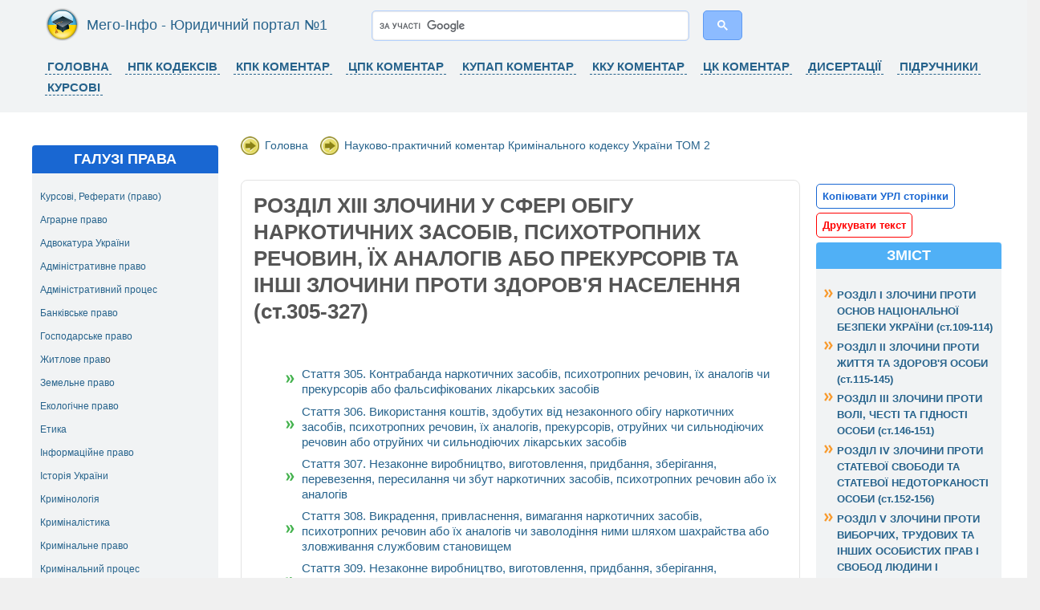

--- FILE ---
content_type: text/html; charset=utf-8
request_url: http://mego.info/%D0%BC%D0%B0%D1%82%D0%B5%D1%80%D1%96%D0%B0%D0%BB/%D1%80%D0%BE%D0%B7%D0%B4%D1%96%D0%BB-%D1%85%D1%96%D1%96%D1%96-%D0%B7%D0%BB%D0%BE%D1%87%D0%B8%D0%BD%D0%B8-%D1%83-%D1%81%D1%84%D0%B5%D1%80%D1%96-%D0%BE%D0%B1%D1%96%D0%B3%D1%83-%D0%BD%D0%B0%D1%80%D0%BA%D0%BE%D1%82%D0%B8%D1%87%D0%BD%D0%B8%D1%85-%D0%B7%D0%B0%D1%81%D0%BE%D0%B1%D1%96%D0%B2-%D0%BF%D1%81%D0%B8%D1%85%D0%BE%D1%82%D1%80%D0%BE%D0%BF%D0%BD%D0%B8%D1%85-%D1%80%D0%B5%D1%87%D0%BE%D0%B2%D0%B8%D0%BD-%D1%97%D1%85-%D0%B0%D0%BD%D0%B0%D0%BB%D0%BE%D0%B3%D1%96%D0%B2-%D0%B0%D0%B1%D0%BE-
body_size: 12181
content:
<!DOCTYPE html PUBLIC "-//W3C//DTD XHTML 1.0 Strict//EN" "http://www.w3.org/TR/xhtml1/DTD/xhtml1-strict.dtd">
<html xmlns="http://www.w3.org/1999/xhtml" lang="uk" xml:lang="uk">
    

  <head>
<meta http-equiv="Content-Type" content="text/html; charset=utf-8" />

      <meta name="viewport" content="width=device-width, initial-scale=1">
      
    <title>РОЗДІЛ ХІІІ ЗЛОЧИНИ У СФЕРІ ОБІГУ НАРКОТИЧНИХ ЗАСОБІВ, ПСИХОТРОПНИХ РЕЧОВИН, ЇХ АНАЛОГІВ АБО ПРЕКУРСОРІВ ТА ІНШІ ЗЛОЧИНИ ПРОТИ ЗДОРОВ&#039;Я НАСЕЛЕННЯ (ст.305-327) | Коментар</title>
    <meta http-equiv="Content-Type" content="text/html; charset=utf-8" />
<link rel="prev" href="/%D0%BC%D0%B0%D1%82%D0%B5%D1%80%D1%96%D0%B0%D0%BB/%D1%81%D1%82%D0%B0%D1%82%D1%82%D1%8F-304-%D0%B2%D1%82%D1%8F%D0%B3%D0%BD%D0%B5%D0%BD%D0%BD%D1%8F-%D0%BD%D0%B5%D0%BF%D0%BE%D0%B2%D0%BD%D0%BE%D0%BB%D1%96%D1%82%D0%BD%D1%96%D1%85-%D1%83-%D0%B7%D0%BB%D0%BE%D1%87%D0%B8%D0%BD%D0%BD%D1%83-%D0%B4%D1%96%D1%8F%D0%BB%D1%8C%D0%BD%D1%96%D1%81%D1%82%D1%8C" />
<link rel="up" href="/%D0%BC%D0%B0%D1%82%D0%B5%D1%80%D1%96%D0%B0%D0%BB/%D0%BD%D0%B0%D1%83%D0%BA%D0%BE%D0%B2%D0%BE-%D0%BF%D1%80%D0%B0%D0%BA%D1%82%D0%B8%D1%87%D0%BD%D0%B8%D0%B9-%D0%BA%D0%BE%D0%BC%D0%B5%D0%BD%D1%82%D0%B0%D1%80-%D0%BA%D1%80%D0%B8%D0%BC%D1%96%D0%BD%D0%B0%D0%BB%D1%8C%D0%BD%D0%BE%D0%B3%D0%BE-%D0%BA%D0%BE%D0%B4%D0%B5%D0%BA%D1%81%D1%83-%D1%83%D0%BA%D1%80%D0%B0%D1%97%D0%BD%D0%B8-%D1%82%D0%BE%D0%BC-2-%D0%BA%D0%BE%D0%B2%D0%B0%D0%BB%D1%8C%D1%81%D1%8C%D0%BA%D0%B8%D0%B9-%D0%B2%D1%81-2009%D1%80" />
<link rel="next" href="/%D0%BC%D0%B0%D1%82%D0%B5%D1%80%D1%96%D0%B0%D0%BB/%D1%81%D1%82%D0%B0%D1%82%D1%82%D1%8F-305-%D0%BA%D0%BE%D0%BD%D1%82%D1%80%D0%B0%D0%B1%D0%B0%D0%BD%D0%B4%D0%B0-%D0%BD%D0%B0%D1%80%D0%BA%D0%BE%D1%82%D0%B8%D1%87%D0%BD%D0%B8%D1%85-%D0%B7%D0%B0%D1%81%D0%BE%D0%B1%D1%96%D0%B2-%D0%BF%D1%81%D0%B8%D1%85%D0%BE%D1%82%D1%80%D0%BE%D0%BF%D0%BD%D0%B8%D1%85-%D1%80%D0%B5%D1%87%D0%BE%D0%B2%D0%B8%D0%BD-%D1%97%D1%85-%D0%B0%D0%BD%D0%B0%D0%BB%D0%BE%D0%B3%D1%96%D0%B2-%D1%87%D0%B8-%D0%BF%D1%80%D0%B5%D0%BA%D1%83%D1%80%D1%81%D0%BE%D1%80%D1%96%D0%B2-" />
<link rel="shortcut icon" href="/sites/default/files/waffles_favicon.png" type="image/x-icon" />
<meta name="keywords" content="коментар, стаття, поняття" />
<meta name="description" content="РОЗДІЛ ХІІІ ЗЛОЧИНИ У СФЕРІ ОБІГУ НАРКОТИЧНИХ ЗАСОБІВ, ПСИХОТРОПНИХ РЕЧОВИН, ЇХ АНАЛОГІВ АБО ПРЕКУРСОРІВ ТА ІНШІ ЗЛОЧИНИ ПРОТИ ЗДОРОВ&#039;Я НАСЕЛЕННЯ (ст.305-327) | ✅ Поняття, Коментар, Стаття ✅ АКТУАЛЬНО" />
    <link type="text/css" rel="stylesheet" media="all" href="/modules/book/book.css?C" />
<link type="text/css" rel="stylesheet" media="all" href="/modules/node/node.css?C" />
<link type="text/css" rel="stylesheet" media="all" href="/modules/system/defaults.css?C" />
<link type="text/css" rel="stylesheet" media="all" href="/modules/system/system.css?C" />
<link type="text/css" rel="stylesheet" media="all" href="/modules/system/system-menus.css?C" />
<link type="text/css" rel="stylesheet" media="all" href="/modules/user/user.css?C" />
<link type="text/css" rel="stylesheet" media="all" href="/sites/all/modules/ckeditor/ckeditor.css?C" />
<link type="text/css" rel="stylesheet" media="all" href="/sites/all/themes/waffles/style.css?C" />
<link type="text/css" rel="stylesheet" media="all" href="/sites/all/themes/waffles/icons.css?C" />
    <!--[if IE 7]>
      <link rel="stylesheet" href="/sites/all/themes/aim/ie7-fixes.css" type="text/css">
    <![endif]-->
    <!--[if lte IE 6]>
      <link rel="stylesheet" href="/sites/all/themes/aim/ie6-fixes.css" type="text/css">
    <![endif]-->
    <script type="text/javascript" src="/misc/jquery.js?C"></script>
<script type="text/javascript" src="/misc/drupal.js?C"></script>
<script type="text/javascript" src="/languages/uk_61b6ee5392330075f4733dc8ad6cb891.js?C"></script>
<script type="text/javascript" src="/sites/all/modules/poormanscron/poormanscron.js?C"></script>
<script type="text/javascript" src="/sites/all/themes/waffles/script.js?C"></script>
<script type="text/javascript">
<!--//--><![CDATA[//><!--
jQuery.extend(Drupal.settings, { "basePath": "/", "cron": { "basePath": "/poormanscron", "runNext": 1768724183 } });
//--><!]]>
</script>
<style>
#header {

}

#header .clearfix::after {

}

#header-first, #header-last {
float:none !important;
display:inline-block !important;
vertical-align: top;
}

#primary-menu ul.menu li {
  float: none !important;
  display: inline-block !important;
}

#primary-menu {
  display: inline-block !important;
  float: none !important;
}

#header-bottom {
  display: inline-block;
  float: none;
}

#primary-menu {
  font-weight: bold;
  margin-top: 0px;
}


ul.menu {
  margin: 8px 0px 0px 0px;
}


#header-last div.content {
  height: 43px;
}

#preface-wrapper h2.block-title {
    display: none;
}

.book-navigation .menu {
  padding: 1em 0 0 1em !important;
}
#sidebar-last h2.block-title {
  font-size: 1.2em !important;
  text-align: center !important;
  text-shadow: none !important;
}
#sidebar-first h2.block-title {
  text-shadow: none !important;
  text-align: center !important;
}
#preface-wrapper h2.block-title {
  font-size: 0.8em !important;
  font-weight: normal !important;
}
#header-last {
  margin: 0px 0 0 !important;
}
#header-first #logo img {
  width: 41px !important;
}
#header-first #logo {
  margin: 0px 10px 0px 30px !important;
}
#header-first h1 a {
  font-weight: normal !important;
  font-size: 18px !important;
}
#header-first h1 {
  margin: 3px 0 5px 10px !important;
}
#preface {
  background: #FFF !important;
}
#pagination-toc {
  background: rgb(241, 248, 255) no-repeat 96% 3%;
}
#slogan {
  display: none;
}
@media screen and (max-width: 768px) {
#header-last div.content {
  height: 50px;
}    
.pager-previous{
display:none !important;
}
#sidebar-first {
display:none;
}
#preface {
    display: none;
}
#header-first #logo img {
    width: 69px;
}
#header-bottom {
    display: none;
}
#header-first h1 a {
    font-size: 18px;
}
}
</style>    
  </head>

  <body class="not-logged-in not-front full-node node-type-book layout-first-main-last">
    <div id="page" class="clearfix">

      <div id="header">
        <div id="header-wrapper" class="clearfix">
          
                
          <div id="header-first">
             
            <div id="logo">
              <a href="/" title="Головна"><img width="41px" height="41px" src="/sites/default/files/waffles_logo.png" alt="Головна" /></a>
            </div>
                                    <h1><a href="/" title="Головна">Мего-Інфо - Юридичний портал №1</a></h1>
                                  </div><!-- /header-first -->
  
          <div id="header-middle">
                      </div><!-- /header-middle -->
      
          <div id="header-last">
                        <!-- start block.tpl.php -->
<div class="block-wrapper odd">
        
        <div id="block-block-36" class="block block-block">
                    <div class="content">
            <script async src="https://cse.google.com/cse.js?cx=017688055753094387033:voerxgrhzuw">
</script>
<div class="gcse-searchbox-only"></div>          </div>
        </div>
  
    
</div>
<!-- /end block.tpl.php -->
                      </div><!-- /header-last -->
      
        </div><!-- /header-wrapper -->
    
    
        <div id="header-bottom" class="clearfix">
                <div id="primary-menu">
          <ul class="menu"><li class="leaf first"><a href="https://mego.info/" title="">Головна</a></li>
<li class="leaf"><a href="https://mego.info/taxonomy/term/1" title="">НПК Кодексів</a></li>
<li class="leaf"><a href="https://mego.info/матеріал/науково-практичний-коментар-кримінально-процесуального-кодексу-україни-тертишніков-ві-2010р" title="">кпк коментар</a></li>
<li class="leaf"><a href="http://mego.info/матеріал/науково-практичний-коментар-цивільного-процесуального-кодексу-україни-кравчук-угриновська-2" title="">цпк коментар</a></li>
<li class="leaf"><a href="https://mego.info/матеріал/науково-практичний-коментар-кодексу-україни-про-адміністративні-правопорушення-пєтков-св-20" title="">купап коментар</a></li>
<li class="leaf"><a href="https://mego.info/матеріал/науково-практичний-коментар-кримінального-кодексу-україни-том-1-ковальський-вс" title="">кку коментар</a></li>
<li class="leaf"><a href="https://mego.info/матеріал/науково-практичний-коментар-цивільного-кодексу-україни-том-1-харитонов-2011р" title="">ЦК Коментар</a></li>
<li class="leaf"><a href="https://mego.info/taxonomy/term/9" title="">Дисертації</a></li>
<li class="leaf"><a href="https://mego.info/taxonomy/term/2" title="">Підручники</a></li>
<li class="leaf last"><a href="https://mego.info/taxonomy/term/43" title="">Курсові</a></li>
</ul>        </div><!-- /primary_menu -->
                </div><!-- /header-bottom -->
        
      </div><!-- /header -->

      <div id="preface">
              </div><!-- /preface -->

      <div id="main">
        <div id="main-wrapper" class="clearfix">
          
          
        
                    <div id="sidebar-first">
            <!-- start block.tpl.php -->
<div class="block-wrapper odd">
     <!-- see preprocess_block() -->
  <div class="rounded-block">
    <div class="rounded-block-top-left"></div>
    <div class="rounded-block-top-right"></div>
    <div class="rounded-outside">
      <div class="rounded-inside">
        <p class="rounded-topspace"></p>
        
        <div id="block-block-8" class="block block-block">
                                <div class="block-icon pngfix"></div>
                      <h2 class="title block-title pngfix">Галузі права</h2>
                    <div class="content">
            <p><a href="/%D1%8E%D1%80%D0%B8%D0%B4%D0%B8%D1%87%D0%BD%D0%B0-%D0%B1%D1%96%D0%B1%D0%BB%D1%96%D0%BE%D1%82%D0%B5%D0%BA%D0%B0-%D1%83%D0%BA%D1%80%D0%B0%D1%97%D0%BD%D0%B8/%D0%BA%D1%83%D1%80%D1%81%D0%BE%D0%B2%D1%96-%D1%80%D0%B5%D1%84%D0%B5%D1%80%D0%B0%D1%82%D0%B8" rel="tag" title="">Курсові, Реферати (право)</a></p>
<p><a href="/%D0%BA%D0%B0%D1%82%D0%B5%D0%B3%D0%BE%D1%80%D1%96%D1%8F/%D1%8E%D1%80%D0%B8%D0%B4%D0%B8%D1%87%D0%BD%D0%B0-%D0%B1%D1%96%D0%B1%D0%BB%D1%96%D0%BE%D1%82%D0%B5%D0%BA%D0%B0-%D1%83%D0%BA%D1%80%D0%B0%D1%97%D0%BD%D0%B8/%D0%B0%D0%B3%D1%80%D0%B0%D1%80%D0%BD%D0%B5-%D0%BF%D1%80%D0%B0%D0%B2%D0%BE-%D1%83%D0%BA%D1%80%D0%B0%D1%97%D0%BD%D0%B8" rel="tag" title="">Аграрне право</a></p>
<p><a href="/%D0%BA%D0%B0%D1%82%D0%B5%D0%B3%D0%BE%D1%80%D1%96%D1%8F/%D1%8E%D1%80%D0%B8%D0%B4%D0%B8%D1%87%D0%BD%D0%B0-%D0%B1%D1%96%D0%B1%D0%BB%D1%96%D0%BE%D1%82%D0%B5%D0%BA%D0%B0-%D1%83%D0%BA%D1%80%D0%B0%D1%97%D0%BD%D0%B8/%D0%B0%D0%B4%D0%B2%D0%BE%D0%BA%D0%B0%D1%82%D1%83%D1%80%D0%B0-%D1%83%D0%BA%D1%80%D0%B0%D1%97%D0%BD%D0%B8">Адвокатура України</a></p>
<p><a href="/%D0%BA%D0%B0%D1%82%D0%B5%D0%B3%D0%BE%D1%80%D1%96%D1%8F/%D1%8E%D1%80%D0%B8%D0%B4%D0%B8%D1%87%D0%BD%D0%B0-%D0%B1%D1%96%D0%B1%D0%BB%D1%96%D0%BE%D1%82%D0%B5%D0%BA%D0%B0-%D1%83%D0%BA%D1%80%D0%B0%D1%97%D0%BD%D0%B8/%D0%B0%D0%B4%D0%BC%D1%96%D0%BD%D1%96%D1%81%D1%82%D1%80%D0%B0%D1%82%D0%B8%D0%B2%D0%BD%D0%B5-%D0%BF%D1%80%D0%B0%D0%B2%D0%BE-%D1%83%D0%BA%D1%80%D0%B0%D1%97%D0%BD%D0%B8" rel="tag" title="">Адміністративне право</a></p>
<p><a href="/%D0%BA%D0%B0%D1%82%D0%B5%D0%B3%D0%BE%D1%80%D1%96%D1%8F/%D1%8E%D1%80%D0%B8%D0%B4%D0%B8%D1%87%D0%BD%D0%B0-%D0%B1%D1%96%D0%B1%D0%BB%D1%96%D0%BE%D1%82%D0%B5%D0%BA%D0%B0-%D1%83%D0%BA%D1%80%D0%B0%D1%97%D0%BD%D0%B8/%D0%B0%D0%B4%D0%BC%D1%96%D0%BD%D1%96%D1%81%D1%82%D1%80%D0%B0%D1%82%D0%B8%D0%B2%D0%BD%D0%B8%D0%B9-%D0%BF%D1%80%D0%BE%D1%86%D0%B5%D1%81-%D1%83%D0%BA%D1%80%D0%B0%D1%97%D0%BD%D0%B8" rel="tag" title="">Адміністративний процес</a></p>
<p><a href="/%D0%BA%D0%B0%D1%82%D0%B5%D0%B3%D0%BE%D1%80%D1%96%D1%8F/%D1%8E%D1%80%D0%B8%D0%B4%D0%B8%D1%87%D0%BD%D0%B0-%D0%B1%D1%96%D0%B1%D0%BB%D1%96%D0%BE%D1%82%D0%B5%D0%BA%D0%B0-%D1%83%D0%BA%D1%80%D0%B0%D1%97%D0%BD%D0%B8/%D0%B1%D0%B0%D0%BD%D0%BA%D1%96%D0%B2%D1%81%D1%8C%D0%BA%D0%B5-%D0%BF%D1%80%D0%B0%D0%B2%D0%BE-%D1%83%D0%BA%D1%80%D0%B0%D1%97%D0%BD%D0%B8" rel="tag" title="">Банківське право</a></p>
<p><a href="/%D0%BA%D0%B0%D1%82%D0%B5%D0%B3%D0%BE%D1%80%D1%96%D1%8F/%D1%8E%D1%80%D0%B8%D0%B4%D0%B8%D1%87%D0%BD%D0%B0-%D0%B1%D1%96%D0%B1%D0%BB%D1%96%D0%BE%D1%82%D0%B5%D0%BA%D0%B0-%D1%83%D0%BA%D1%80%D0%B0%D1%97%D0%BD%D0%B8/%D0%B3%D0%BE%D1%81%D0%BF%D0%BE%D0%B4%D0%B0%D1%80%D1%81%D1%8C%D0%BA%D0%B5-%D0%BF%D1%80%D0%B0%D0%B2%D0%BE-%D1%83%D0%BA%D1%80%D0%B0%D1%97%D0%BD%D0%B8">Господарське право</a></p>
<p><a href="/%D0%BA%D0%B0%D1%82%D0%B5%D0%B3%D0%BE%D1%80%D1%96%D1%8F/%D1%8E%D1%80%D0%B8%D0%B4%D0%B8%D1%87%D0%BD%D0%B0-%D0%B1%D1%96%D0%B1%D0%BB%D1%96%D0%BE%D1%82%D0%B5%D0%BA%D0%B0-%D1%83%D0%BA%D1%80%D0%B0%D1%97%D0%BD%D0%B8/%D0%B6%D0%B8%D1%82%D0%BB%D0%BE%D0%B2%D0%B5-%D0%BF%D1%80%D0%B0%D0%B2%D0%BE-%D1%83%D0%BA%D1%80%D0%B0%D1%97%D0%BD%D0%B8" rel="tag" title="">Житлове прав</a>о</p>
<p><a href="/%D0%BA%D0%B0%D1%82%D0%B5%D0%B3%D0%BE%D1%80%D1%96%D1%8F/%D1%8E%D1%80%D0%B8%D0%B4%D0%B8%D1%87%D0%BD%D0%B0-%D0%B1%D1%96%D0%B1%D0%BB%D1%96%D0%BE%D1%82%D0%B5%D0%BA%D0%B0-%D1%83%D0%BA%D1%80%D0%B0%D1%97%D0%BD%D0%B8/%D0%B7%D0%B5%D0%BC%D0%B5%D0%BB%D1%8C%D0%BD%D0%B5-%D0%BF%D1%80%D0%B0%D0%B2%D0%BE" rel="tag" title="">Земельне право</a></p>
<p><a href="/%D0%BA%D0%B0%D1%82%D0%B5%D0%B3%D0%BE%D1%80%D1%96%D1%8F/%D1%8E%D1%80%D0%B8%D0%B4%D0%B8%D1%87%D0%BD%D0%B0-%D0%B1%D1%96%D0%B1%D0%BB%D1%96%D0%BE%D1%82%D0%B5%D0%BA%D0%B0-%D1%83%D0%BA%D1%80%D0%B0%D1%97%D0%BD%D0%B8/%D0%B5%D0%BA%D0%BE%D0%BB%D0%BE%D0%B3%D1%96%D1%87%D0%BD%D0%B5-%D0%BF%D1%80%D0%B0%D0%B2%D0%BE-%D1%83%D0%BA%D1%80%D0%B0%D1%97%D0%BD%D0%B8">Екологічне право</a></p>
<p><a href="/%D1%8E%D1%80%D0%B8%D0%B4%D0%B8%D1%87%D0%BD%D0%B0-%D0%B1%D1%96%D0%B1%D0%BB%D1%96%D0%BE%D1%82%D0%B5%D0%BA%D0%B0-%D1%83%D0%BA%D1%80%D0%B0%D1%97%D0%BD%D0%B8/%D0%B5%D1%82%D0%B8%D0%BA%D0%B0">Етика</a></p>
<p><a href="/%D0%BA%D0%B0%D1%82%D0%B5%D0%B3%D0%BE%D1%80%D1%96%D1%8F/%D1%8E%D1%80%D0%B8%D0%B4%D0%B8%D1%87%D0%BD%D0%B0-%D0%B1%D1%96%D0%B1%D0%BB%D1%96%D0%BE%D1%82%D0%B5%D0%BA%D0%B0-%D1%83%D0%BA%D1%80%D0%B0%D1%97%D0%BD%D0%B8/%D1%96%D0%BD%D1%84%D0%BE%D1%80%D0%BC%D0%B0%D1%86%D1%96%D0%B9%D0%BD%D0%B5-%D0%BF%D1%80%D0%B0%D0%B2%D0%BE">Інформаційне право</a></p>
<p><a href="/%D1%8E%D1%80%D0%B8%D0%B4%D0%B8%D1%87%D0%BD%D0%B0-%D0%B1%D1%96%D0%B1%D0%BB%D1%96%D0%BE%D1%82%D0%B5%D0%BA%D0%B0-%D1%83%D0%BA%D1%80%D0%B0%D1%97%D0%BD%D0%B8/%D1%96%D1%81%D1%82%D0%BE%D1%80%D1%96%D1%8F-%D1%83%D0%BA%D1%80%D0%B0%D1%97%D0%BD%D0%B8">Історія України</a></p>
<p><a href="/%D0%BA%D0%B0%D1%82%D0%B5%D0%B3%D0%BE%D1%80%D1%96%D1%8F/%D1%8E%D1%80%D0%B8%D0%B4%D0%B8%D1%87%D0%BD%D0%B0-%D0%B1%D1%96%D0%B1%D0%BB%D1%96%D0%BE%D1%82%D0%B5%D0%BA%D0%B0-%D1%83%D0%BA%D1%80%D0%B0%D1%97%D0%BD%D0%B8/%D0%BA%D1%80%D0%B8%D0%BC%D1%96%D0%BD%D0%BE%D0%BB%D0%BE%D0%B3%D1%96%D1%8F" rel="tag" title="">Кримінологія</a></p>
<p><a href="/%D0%BA%D0%B0%D1%82%D0%B5%D0%B3%D0%BE%D1%80%D1%96%D1%8F/%D1%8E%D1%80%D0%B8%D0%B4%D0%B8%D1%87%D0%BD%D0%B0-%D0%B1%D1%96%D0%B1%D0%BB%D1%96%D0%BE%D1%82%D0%B5%D0%BA%D0%B0-%D1%83%D0%BA%D1%80%D0%B0%D1%97%D0%BD%D0%B8/%D0%BA%D1%80%D0%B8%D0%BC%D1%96%D0%BD%D0%B0%D0%BB%D1%96%D1%81%D1%82%D0%B8%D0%BA%D0%B0-%D1%83%D0%BA%D1%80%D0%B0%D1%97%D0%BD%D0%B8">Криміналістика</a></p>
<p><a href="/%D0%BA%D0%B0%D1%82%D0%B5%D0%B3%D0%BE%D1%80%D1%96%D1%8F/%D1%8E%D1%80%D0%B8%D0%B4%D0%B8%D1%87%D0%BD%D0%B0-%D0%B1%D1%96%D0%B1%D0%BB%D1%96%D0%BE%D1%82%D0%B5%D0%BA%D0%B0-%D1%83%D0%BA%D1%80%D0%B0%D1%97%D0%BD%D0%B8/%D0%BA%D1%80%D0%B8%D0%BC%D1%96%D0%BD%D0%B0%D0%BB%D1%8C%D0%BD%D0%B5-%D0%BF%D1%80%D0%B0%D0%B2%D0%BE-%D1%83%D0%BA%D1%80%D0%B0%D1%97%D0%BD%D0%B8" rel="tag" title="">Кримінальне право</a></p>
<p><a href="/%D0%BA%D0%B0%D1%82%D0%B5%D0%B3%D0%BE%D1%80%D1%96%D1%8F/%D1%8E%D1%80%D0%B8%D0%B4%D0%B8%D1%87%D0%BD%D0%B0-%D0%B1%D1%96%D0%B1%D0%BB%D1%96%D0%BE%D1%82%D0%B5%D0%BA%D0%B0-%D1%83%D0%BA%D1%80%D0%B0%D1%97%D0%BD%D0%B8/%D0%BA%D1%80%D0%B8%D0%BC%D1%96%D0%BD%D0%B0%D0%BB%D1%8C%D0%BD%D0%B5-%D0%BF%D1%80%D0%BE%D1%86%D0%B5%D1%81%D1%83%D0%B0%D0%BB%D1%8C%D0%BD%D0%B5-%D0%BF%D1%80%D0%B0%D0%B2%D0%BE-%D1%83%D0%BA%D1%80%D0%B0%D1%97%D0%BD%D0%B8">Кримінальний процес</a></p>
<p><a href="/%D0%BA%D0%B0%D1%82%D0%B5%D0%B3%D0%BE%D1%80%D1%96%D1%8F/%D1%8E%D1%80%D0%B8%D0%B4%D0%B8%D1%87%D0%BD%D0%B0-%D0%B1%D1%96%D0%B1%D0%BB%D1%96%D0%BE%D1%82%D0%B5%D0%BA%D0%B0-%D1%83%D0%BA%D1%80%D0%B0%D1%97%D0%BD%D0%B8/%D0%BA%D1%80%D0%B8%D0%BC%D1%96%D0%BD%D0%BE%D0%BB%D0%BE%D0%B3%D1%96%D1%8F">Кримінологія України</a></p>
<p><a href="/%D0%BA%D0%B0%D1%82%D0%B5%D0%B3%D0%BE%D1%80%D1%96%D1%8F/%D1%8E%D1%80%D0%B8%D0%B4%D0%B8%D1%87%D0%BD%D0%B0-%D0%B1%D1%96%D0%B1%D0%BB%D1%96%D0%BE%D1%82%D0%B5%D0%BA%D0%B0-%D1%83%D0%BA%D1%80%D0%B0%D1%97%D0%BD%D0%B8/%D0%BA%D0%BE%D0%BD%D1%81%D1%82%D0%B8%D1%82%D1%83%D1%86%D1%96%D0%B9%D0%BD%D0%B5-%D0%BF%D1%80%D0%B0%D0%B2%D0%BE-%D1%83%D0%BA%D1%80%D0%B0%D1%97%D0%BD%D0%B8">Конституційне право</a></p>
<p><a href="/%D1%8E%D1%80%D0%B8%D0%B4%D0%B8%D1%87%D0%BD%D0%B0-%D0%B1%D1%96%D0%B1%D0%BB%D1%96%D0%BE%D1%82%D0%B5%D0%BA%D0%B0-%D1%83%D0%BA%D1%80%D0%B0%D1%97%D0%BD%D0%B8/%D0%BA%D0%BE%D0%BD%D1%81%D1%82%D0%B8%D1%82%D1%83%D1%86%D1%96%D0%B9%D0%BD%D0%B5-%D0%BF%D1%80%D0%B0%D0%B2%D0%BE-%D0%B7%D0%B0%D1%80%D1%83%D0%B1%D1%96%D0%B6%D0%BD%D0%B8%D1%85-%D0%BA%D1%80%D0%B0%D1%97%D0%BD">Конституційне право зар. країн</a></p>
<p><a href="/%D0%BA%D0%B0%D1%82%D0%B5%D0%B3%D0%BE%D1%80%D1%96%D1%8F/%D1%8E%D1%80%D0%B8%D0%B4%D0%B8%D1%87%D0%BD%D0%B0-%D0%B1%D1%96%D0%B1%D0%BB%D1%96%D0%BE%D1%82%D0%B5%D0%BA%D0%B0-%D1%83%D0%BA%D1%80%D0%B0%D1%97%D0%BD%D0%B8/%D0%BA%D0%BE%D0%BD%D1%81%D1%82%D0%B8%D1%82%D1%83%D1%86%D1%96%D0%B9%D0%BD%D0%B5-%D0%BF%D1%80%D0%BE%D1%86%D0%B5%D1%81%D1%83%D0%B0%D0%BB%D1%8C%D0%BD%D0%B5-%D0%BF%D1%80%D0%B0%D0%B2%D0%BE-%D1%83%D0%BA%D1%80%D0%B0%D1%97%D0%BD%D0%B8">Конституційний процес</a></p>
<p><a href="/%D0%BA%D0%B0%D1%82%D0%B5%D0%B3%D0%BE%D1%80%D1%96%D1%8F/%D1%8E%D1%80%D0%B8%D0%B4%D0%B8%D1%87%D0%BD%D0%B0-%D0%B1%D1%96%D0%B1%D0%BB%D1%96%D0%BE%D1%82%D0%B5%D0%BA%D0%B0-%D1%83%D0%BA%D1%80%D0%B0%D1%97%D0%BD%D0%B8/%D0%BA%D1%80%D0%B8%D0%BC%D1%96%D0%BD%D0%B0%D0%BB%D1%8C%D0%BD%D0%BE-%D0%B2%D0%B8%D0%BA%D0%BE%D0%BD%D0%B0%D0%B2%D1%87%D0%B5-%D0%BF%D1%80%D0%B0%D0%B2%D0%BE-%D1%83%D0%BA%D1%80%D0%B0%D1%97%D0%BD%D0%B8">Кримінально-виконавче право</a></p>
<p><a href="/%D1%8E%D1%80%D0%B8%D0%B4%D0%B8%D1%87%D0%BD%D0%B0-%D0%B1%D1%96%D0%B1%D0%BB%D1%96%D0%BE%D1%82%D0%B5%D0%BA%D0%B0-%D1%83%D0%BA%D1%80%D0%B0%D1%97%D0%BD%D0%B8/%D0%BA%D1%83%D0%BB%D1%8C%D1%82%D1%83%D1%80%D0%BE%D0%BB%D0%BE%D0%B3%D1%96%D1%8F">Культурологія</a></p>
<p><a href="/%D0%BA%D0%B0%D1%82%D0%B5%D0%B3%D0%BE%D1%80%D1%96%D1%8F/%D1%8E%D1%80%D0%B8%D0%B4%D0%B8%D1%87%D0%BD%D0%B0-%D0%B1%D1%96%D0%B1%D0%BB%D1%96%D0%BE%D1%82%D0%B5%D0%BA%D0%B0-%D1%83%D0%BA%D1%80%D0%B0%D1%97%D0%BD%D0%B8/%D0%BD%D0%BE%D1%82%D0%B0%D1%80%D1%96%D0%B0%D1%82-%D1%83%D0%BA%D1%80%D0%B0%D1%97%D0%BD%D0%B8">Нотаріат України</a></p>
<p><a href="/%D0%BA%D0%B0%D1%82%D0%B5%D0%B3%D0%BE%D1%80%D1%96%D1%8F/%D1%8E%D1%80%D0%B8%D0%B4%D0%B8%D1%87%D0%BD%D0%B0-%D0%B1%D1%96%D0%B1%D0%BB%D1%96%D0%BE%D1%82%D0%B5%D0%BA%D0%B0-%D1%83%D0%BA%D1%80%D0%B0%D1%97%D0%BD%D0%B8/%D0%BC%D1%96%D0%B6%D0%BD%D0%B0%D1%80%D0%BE%D0%B4%D0%BD%D0%B5-%D0%BF%D1%80%D0%B0%D0%B2%D0%BE">Міжнародне право</a></p>
<p><a href="/%D0%BA%D0%B0%D1%82%D0%B5%D0%B3%D0%BE%D1%80%D1%96%D1%8F/%D1%8E%D1%80%D0%B8%D0%B4%D0%B8%D1%87%D0%BD%D0%B0-%D0%B1%D1%96%D0%B1%D0%BB%D1%96%D0%BE%D1%82%D0%B5%D0%BA%D0%B0-%D1%83%D0%BA%D1%80%D0%B0%D1%97%D0%BD%D0%B8/%D0%BC%D0%B8%D1%82%D0%BD%D0%B5-%D0%BF%D1%80%D0%B0%D0%B2%D0%BE-%D1%83%D0%BA%D1%80%D0%B0%D1%97%D0%BD%D0%B8">Митне право України</a></p>
<p><a href="/%D0%BA%D0%B0%D1%82%D0%B5%D0%B3%D0%BE%D1%80%D1%96%D1%8F/%D1%8E%D1%80%D0%B8%D0%B4%D0%B8%D1%87%D0%BD%D0%B0-%D0%B1%D1%96%D0%B1%D0%BB%D1%96%D0%BE%D1%82%D0%B5%D0%BA%D0%B0-%D1%83%D0%BA%D1%80%D0%B0%D1%97%D0%BD%D0%B8/%D0%BF%D1%80%D0%BE%D0%BA%D1%83%D1%80%D0%B0%D1%82%D1%83%D1%80%D0%B0-%D1%83%D0%BA%D1%80%D0%B0%D1%97%D0%BD%D0%B8">Прокуратура України</a></p>
<p><a href="/%D1%8E%D1%80%D0%B8%D0%B4%D0%B8%D1%87%D0%BD%D0%B0-%D0%B1%D1%96%D0%B1%D0%BB%D1%96%D0%BE%D1%82%D0%B5%D0%BA%D0%B0-%D1%83%D0%BA%D1%80%D0%B0%D1%97%D0%BD%D0%B8/%D0%BF%D0%BE%D1%80%D1%96%D0%B2%D0%BD%D1%8F%D0%BB%D1%8C%D0%BD%D0%B5-%D0%BF%D1%80%D0%B0%D0%B2%D0%BE" rel="tag" title="">Порівняльне право</a></p>
<p><a href="/%D0%BA%D0%B0%D1%82%D0%B5%D0%B3%D0%BE%D1%80%D1%96%D1%8F/%D1%8E%D1%80%D0%B8%D0%B4%D0%B8%D1%87%D0%BD%D0%B0-%D0%B1%D1%96%D0%B1%D0%BB%D1%96%D0%BE%D1%82%D0%B5%D0%BA%D0%B0-%D1%83%D0%BA%D1%80%D0%B0%D1%97%D0%BD%D0%B8/%D1%81%D1%96%D0%BC%D0%B5%D0%B9%D0%BD%D0%B5-%D0%BF%D1%80%D0%B0%D0%B2%D0%BE-%D1%83%D0%BA%D1%80%D0%B0%D1%97%D0%BD%D0%B8" rel="tag" title="">Сімейне право</a></p>
<p><a href="/%D0%BA%D0%B0%D1%82%D0%B5%D0%B3%D0%BE%D1%80%D1%96%D1%8F/%D1%8E%D1%80%D0%B8%D0%B4%D0%B8%D1%87%D0%BD%D0%B0-%D0%B1%D1%96%D0%B1%D0%BB%D1%96%D0%BE%D1%82%D0%B5%D0%BA%D0%B0-%D1%83%D0%BA%D1%80%D0%B0%D1%97%D0%BD%D0%B8/%D1%81%D1%83%D0%B4%D0%BE%D1%83%D1%81%D1%82%D1%80%D1%96%D0%B9-%D1%83%D0%BA%D1%80%D0%B0%D1%97%D0%BD%D0%B8">Судоустрій України</a></p>
<p><a href="/%D0%BA%D0%B0%D1%82%D0%B5%D0%B3%D0%BE%D1%80%D1%96%D1%8F/%D1%8E%D1%80%D0%B8%D0%B4%D0%B8%D1%87%D0%BD%D0%B0-%D0%B1%D1%96%D0%B1%D0%BB%D1%96%D0%BE%D1%82%D0%B5%D0%BA%D0%B0-%D1%83%D0%BA%D1%80%D0%B0%D1%97%D0%BD%D0%B8/%D1%82%D0%B5%D0%BE%D1%80%D1%96%D1%8F-%D1%83%D0%BF%D1%80%D0%B0%D0%B2%D0%BB%D1%96%D0%BD%D0%BD%D1%8F">Теорія управління</a></p>
<p><a href="/%D1%8E%D1%80%D0%B8%D0%B4%D0%B8%D1%87%D0%BD%D0%B0-%D0%B1%D1%96%D0%B1%D0%BB%D1%96%D0%BE%D1%82%D0%B5%D0%BA%D0%B0-%D1%83%D0%BA%D1%80%D0%B0%D1%97%D0%BD%D0%B8/%D1%82%D0%B5%D0%BE%D1%80%D1%96%D1%8F-%D0%B4%D0%B5%D1%80%D0%B6%D0%B0%D0%B2%D0%B8-%D1%82%D0%B0-%D0%BF%D1%80%D0%B0%D0%B2%D0%B0">Теорія держави та права</a></p>
<p><a href="/%D0%BA%D0%B0%D1%82%D0%B5%D0%B3%D0%BE%D1%80%D1%96%D1%8F/%D1%8E%D1%80%D0%B8%D0%B4%D0%B8%D1%87%D0%BD%D0%B0-%D0%B1%D1%96%D0%B1%D0%BB%D1%96%D0%BE%D1%82%D0%B5%D0%BA%D0%B0-%D1%83%D0%BA%D1%80%D0%B0%D1%97%D0%BD%D0%B8/%D1%82%D1%80%D1%83%D0%B4%D0%BE%D0%B2%D0%B5-%D0%BF%D1%80%D0%B0%D0%B2%D0%BE-%D1%83%D0%BA%D1%80%D0%B0%D1%97%D0%BD%D0%B8" rel="tag" title="">Трудове право</a></p>
<p><a href="/%D0%BA%D0%B0%D1%82%D0%B5%D0%B3%D0%BE%D1%80%D1%96%D1%8F/%D1%8E%D1%80%D0%B8%D0%B4%D0%B8%D1%87%D0%BD%D0%B0-%D0%B1%D1%96%D0%B1%D0%BB%D1%96%D0%BE%D1%82%D0%B5%D0%BA%D0%B0-%D1%83%D0%BA%D1%80%D0%B0%D1%97%D0%BD%D0%B8/%D1%86%D0%B8%D0%B2%D1%96%D0%BB%D1%8C%D0%BD%D0%B5-%D0%BF%D1%80%D0%B0%D0%B2%D0%BE-%D1%83%D0%BA%D1%80%D0%B0%D1%97%D0%BD%D0%B8" rel="tag" title="">Цивільне право</a></p>
<p><a href="/%D0%BA%D0%B0%D1%82%D0%B5%D0%B3%D0%BE%D1%80%D1%96%D1%8F/%D1%8E%D1%80%D0%B8%D0%B4%D0%B8%D1%87%D0%BD%D0%B0-%D0%B1%D1%96%D0%B1%D0%BB%D1%96%D0%BE%D1%82%D0%B5%D0%BA%D0%B0-%D1%83%D0%BA%D1%80%D0%B0%D1%97%D0%BD%D0%B8/%D1%86%D0%B8%D0%B2%D1%96%D0%BB%D1%8C%D0%BD%D0%B8%D0%B9-%D0%BF%D1%80%D0%BE%D1%86%D0%B5%D1%81-%D1%83%D0%BA%D1%80%D0%B0%D1%97%D0%BD%D0%B8" rel="tag" title="">Цивільний процес</a></p>
<p><a href="/%D0%BA%D0%B0%D1%82%D0%B5%D0%B3%D0%BE%D1%80%D1%96%D1%8F/%D1%8E%D1%80%D0%B8%D0%B4%D0%B8%D1%87%D0%BD%D0%B0-%D0%B1%D1%96%D0%B1%D0%BB%D1%96%D0%BE%D1%82%D0%B5%D0%BA%D0%B0-%D1%83%D0%BA%D1%80%D0%B0%D1%97%D0%BD%D0%B8/%D1%84%D1%96%D0%BD%D0%B0%D0%BD%D1%81%D0%BE%D0%B2%D0%B5-%D0%BF%D1%80%D0%B0%D0%B2%D0%BE-%D1%83%D0%BA%D1%80%D0%B0%D1%97%D0%BD%D0%B8">Фінансове право України</a></p>
<p><a href="/%D1%8E%D1%80%D0%B8%D0%B4%D0%B8%D1%87%D0%BD%D0%B0-%D0%B1%D1%96%D0%B1%D0%BB%D1%96%D0%BE%D1%82%D0%B5%D0%BA%D0%B0-%D1%83%D0%BA%D1%80%D0%B0%D1%97%D0%BD%D0%B8/%D1%8E%D1%80%D0%B8%D0%B4%D0%B8%D1%87%D0%BD%D0%B0-%D0%B4%D0%B5%D0%BE%D0%BD%D1%82%D0%BE%D0%BB%D0%BE%D0%B3%D1%96%D1%8F">Юридична деонтологія</a></p>
          </div>
        </div>
  
          <p class="rounded-bottomspace"></p>
      </div><!-- /rounded-inside -->
    </div>
    <div class="rounded-block-bottom-left"></div>
    <div class="rounded-block-bottom-right"></div>
  </div><!-- /rounded-block -->
    
</div>
<!-- /end block.tpl.php -->
<!-- start block.tpl.php -->
<div class="block-wrapper even">
     <!-- see preprocess_block() -->
  <div class="rounded-block">
    <div class="rounded-block-top-left"></div>
    <div class="rounded-block-top-right"></div>
    <div class="rounded-outside">
      <div class="rounded-inside">
        <p class="rounded-topspace"></p>
        
        <div id="block-block-7" class="block block-block">
                                <div class="block-icon pngfix"></div>
                      <h2 class="title block-title pngfix">Коментарі кодексів</h2>
                    <div class="content">
            <p><a href="/%D0%BC%D0%B0%D1%82%D0%B5%D1%80%D1%96%D0%B0%D0%BB/%D0%BD%D0%B0%D1%83%D0%BA%D0%BE%D0%B2%D0%BE-%D0%BF%D1%80%D0%B0%D0%BA%D1%82%D0%B8%D1%87%D0%BD%D0%B8%D0%B9-%D0%BA%D0%BE%D0%BC%D0%B5%D0%BD%D1%82%D0%B0%D1%80-%D1%81%D1%96%D0%BC%D0%B5%D0%B9%D0%BD%D0%BE%D0%B3%D0%BE-%D0%BA%D0%BE%D0%B4%D0%B5%D0%BA%D1%81%D1%83-%D1%83%D0%BA%D1%80%D0%B0%D1%97%D0%BD%D0%B8-%D0%B1%D0%B0%D0%B3%D0%B0%D1%87-%D0%B5%D0%BC-2011%D1%80">НПК Сімейного кодексу</a></p>
<p><a href="/%D0%BC%D0%B0%D1%82%D0%B5%D1%80%D1%96%D0%B0%D0%BB/%D0%BD%D0%B0%D1%83%D0%BA%D0%BE%D0%B2%D0%BE-%D0%BF%D1%80%D0%B0%D0%BA%D1%82%D0%B8%D1%87%D0%BD%D0%B8%D0%B9-%D0%BA%D0%BE%D0%BC%D0%B5%D0%BD%D1%82%D0%B0%D1%80-%D0%B7%D0%B5%D0%BC%D0%B5%D0%BB%D1%8C%D0%BD%D0%BE%D0%B3%D0%BE-%D0%BA%D0%BE%D0%B4%D0%B5%D0%BA%D1%81%D1%83-%D1%83%D0%BA%D1%80%D0%B0%D1%97%D0%BD%D0%B8-%D0%BC%D0%B0%D1%80%D1%83%D1%81%D0%B5%D0%BD%D0%BA%D0%BE-2011%D1%80" title="Науково-практичний коментар Земельного кодексу України Марусенко 2011р.">НПК Земельного кодексу України</a></p>
<p><a href="/%D0%BC%D0%B0%D1%82%D0%B5%D1%80%D1%96%D0%B0%D0%BB/%D0%BD%D0%B0%D1%83%D0%BA%D0%BE%D0%B2%D0%BE-%D0%BF%D1%80%D0%B0%D0%BA%D1%82%D0%B8%D1%87%D0%BD%D0%B8%D0%B9-%D0%BA%D0%BE%D0%BC%D0%B5%D0%BD%D1%82%D0%B0%D1%80-%D0%B4%D0%BE-%D0%B7%D1%83-%D0%BF%D1%80%D0%BE-%D0%B4%D0%B5%D1%80%D0%B6%D0%B0%D0%B2%D0%BD%D1%83-%D1%80%D0%B5%D1%94%D1%81%D1%82%D1%80%D0%B0%D1%86%D1%96%D1%8E-%D1%80%D0%B5%D1%87%D0%BE%D0%B2%D0%B8%D1%85-%D0%BF%D1%80%D0%B0%D0%B2-%D0%BD%D0%B0-%D0%BD%D0%B5%D1%80%D1%83%D1%85%D0%BE%D0%BC%D0%B5-%D0%BC%D0%B0%D0%B9%D0%BD%D0%BE-%D1%82%D0%B0" title="Науково-практичний коментар до ЗУ &quot;Про державну реєстрацію речових прав на нерухоме майно та їх обтяжень&quot; Кузнецова 2013р.">НПК ЗУ &quot;Про держ. реєстр. р. пр.&quot;</a></p>
<p><a href="/%D0%BC%D0%B0%D1%82%D0%B5%D1%80%D1%96%D0%B0%D0%BB/%D0%BD%D0%B0%D1%83%D0%BA%D0%BE%D0%B2%D0%BE-%D0%BF%D1%80%D0%B0%D0%BA%D1%82%D0%B8%D1%87%D0%BD%D0%B8%D0%B9-%D0%BA%D0%BE%D0%BC%D0%B5%D0%BD%D1%82%D0%B0%D1%80-%D1%86%D0%B8%D0%B2%D1%96%D0%BB%D1%8C%D0%BD%D0%BE%D0%B3%D0%BE-%D0%BA%D0%BE%D0%B4%D0%B5%D0%BA%D1%81%D1%83-%D1%83%D0%BA%D1%80%D0%B0%D1%97%D0%BD%D0%B8-%D1%82%D0%BE%D0%BC-2-%D1%85%D0%B0%D1%80%D0%B8%D1%82%D0%BE%D0%BD%D0%BE%D0%B2-2011%D1%80" title="Науково-практичний коментар Цивільного кодексу України ТОМ 2 Харитонов 2011р.">НПК Цивільного кодексу Т-2</a></p>
<p><a href="/%D0%BC%D0%B0%D1%82%D0%B5%D1%80%D1%96%D0%B0%D0%BB/%D0%BD%D0%B0%D1%83%D0%BA%D0%BE%D0%B2%D0%BE-%D0%BF%D1%80%D0%B0%D0%BA%D1%82%D0%B8%D1%87%D0%BD%D0%B8%D0%B9-%D0%BA%D0%BE%D0%BC%D0%B5%D0%BD%D1%82%D0%B0%D1%80-%D1%86%D0%B8%D0%B2%D1%96%D0%BB%D1%8C%D0%BD%D0%BE%D0%B3%D0%BE-%D0%BA%D0%BE%D0%B4%D0%B5%D0%BA%D1%81%D1%83-%D1%83%D0%BA%D1%80%D0%B0%D1%97%D0%BD%D0%B8-%D1%82%D0%BE%D0%BC-1-%D1%85%D0%B0%D1%80%D0%B8%D1%82%D0%BE%D0%BD%D0%BE%D0%B2-2011%D1%80" title="Науково-практичний коментар Цивільного кодексу України ТОМ 1 Харитонов 2011р.">НПК Цивільного кодексу Т-1</a></p>
<p><a href="/%D0%BC%D0%B0%D1%82%D0%B5%D1%80%D1%96%D0%B0%D0%BB/%D0%BD%D0%B0%D1%83%D0%BA%D0%BE%D0%B2%D0%BE-%D0%BF%D1%80%D0%B0%D0%BA%D1%82%D0%B8%D1%87%D0%BD%D0%B8%D0%B9-%D0%BA%D0%BE%D0%BC%D0%B5%D0%BD%D1%82%D0%B0%D1%80-%D0%B4%D0%BE-%D0%B6%D0%B8%D1%82%D0%BB%D0%BE%D0%B2%D0%BE%D0%B3%D0%BE-%D0%BA%D0%BE%D0%B4%D0%B5%D0%BA%D1%81%D1%83-%D1%83%D0%BA%D1%80%D0%B0%D1%97%D0%BD%D0%B8-%D0%B0%D0%BC%D1%96%D1%80%D0%BE%D0%B2%D0%B0-%D0%BE%D1%82%D1%80%D0%B0%D0%B4%D0%BD%D0%BE%D0%B2%D0%B0-2011%D1%80" title="Науково-практичний коментар до Житлового кодексу України Амірова, Отраднова 2011р.">НПК до Житлового кодексу України</a></p>
<p><a href="/%D0%BC%D0%B0%D1%82%D0%B5%D1%80%D1%96%D0%B0%D0%BB/%D0%BD%D0%B0%D1%83%D0%BA%D0%BE%D0%B2%D0%BE-%D0%BF%D1%80%D0%B0%D0%BA%D1%82%D0%B8%D1%87%D0%BD%D0%B8%D0%B9-%D0%BA%D0%BE%D0%BC%D0%B5%D0%BD%D1%82%D0%B0%D1%80-%D1%86%D0%B8%D0%B2%D1%96%D0%BB%D1%8C%D0%BD%D0%BE%D0%B3%D0%BE-%D0%BF%D1%80%D0%BE%D1%86%D0%B5%D1%81%D1%83%D0%B0%D0%BB%D1%8C%D0%BD%D0%BE%D0%B3%D0%BE-%D0%BA%D0%BE%D0%B4%D0%B5%D0%BA%D1%81%D1%83-%D1%83%D0%BA%D1%80%D0%B0%D1%97%D0%BD%D0%B8-%D0%BA%D1%80%D0%B0%D0%B2%D1%87%D1%83%D0%BA-%D1%83%D0%B3%D1%80%D0%B8%D0%BD%D0%BE%D0%B2%D1%81%D1%8C%D0%BA%D0%B0-2" title="Науково-практичний коментар Цивільного процесуального кодексу України Кравчук Угриновська 2012р.">НПК ЦПК України</a></p>
<p><a href="/%D0%BC%D0%B0%D1%82%D0%B5%D1%80%D1%96%D0%B0%D0%BB/%D0%BD%D0%B0%D1%83%D0%BA%D0%BE%D0%B2%D0%BE-%D0%BF%D1%80%D0%B0%D0%BA%D1%82%D0%B8%D1%87%D0%BD%D0%B8%D0%B9-%D0%BA%D0%BE%D0%BC%D0%B5%D0%BD%D1%82%D0%B0%D1%80-%D0%BA%D1%80%D0%B8%D0%BC%D1%96%D0%BD%D0%B0%D0%BB%D1%8C%D0%BD%D0%BE%D0%B3%D0%BE-%D0%BA%D0%BE%D0%B4%D0%B5%D0%BA%D1%81%D1%83-%D1%83%D0%BA%D1%80%D0%B0%D1%97%D0%BD%D0%B8-%D1%82%D0%BE%D0%BC-2-%D0%BA%D0%BE%D0%B2%D0%B0%D0%BB%D1%8C%D1%81%D1%8C%D0%BA%D0%B8%D0%B9-%D0%B2%D1%81-2008%D1%80" title="Науково-практичний коментар Кримінального кодексу України ТОМ 2  Тацій Пшонка 2013р.">НПК Кримінального кодексу Т-2</a></p>
<p><a href="/%D0%BC%D0%B0%D1%82%D0%B5%D1%80%D1%96%D0%B0%D0%BB/%D0%BD%D0%B0%D1%83%D0%BA%D0%BE%D0%B2%D0%BE-%D0%BF%D1%80%D0%B0%D0%BA%D1%82%D0%B8%D1%87%D0%BD%D0%B8%D0%B9-%D0%BA%D0%BE%D0%BC%D0%B5%D0%BD%D1%82%D0%B0%D1%80-%D0%BA%D1%80%D0%B8%D0%BC%D1%96%D0%BD%D0%B0%D0%BB%D1%8C%D0%BD%D0%BE%D0%B3%D0%BE-%D0%BA%D0%BE%D0%B4%D0%B5%D0%BA%D1%81%D1%83-%D1%83%D0%BA%D1%80%D0%B0%D1%97%D0%BD%D0%B8-%D1%82%D0%BE%D0%BC-1-%D0%BA%D0%BE%D0%B2%D0%B0%D0%BB%D1%8C%D1%81%D1%8C%D0%BA%D0%B8%D0%B9-%D0%B2%D1%81" title="Науково-практичний коментар Кримінального кодексу України ТОМ 1 Баулін Борисов 2013р.">НПК Кримінального кодексу Т-1</a></p>
<p><a href="/%D0%BC%D0%B0%D1%82%D0%B5%D1%80%D1%96%D0%B0%D0%BB/%D0%BD%D0%B0%D1%83%D0%BA%D0%BE%D0%B2%D0%BE-%D0%BF%D1%80%D0%B0%D0%BA%D1%82%D0%B8%D1%87%D0%BD%D0%B8%D0%B9-%D0%BA%D0%BE%D0%BC%D0%B5%D0%BD%D1%82%D0%B0%D1%80-%D0%BA%D1%80%D0%B8%D0%BC%D1%96%D0%BD%D0%B0%D0%BB%D1%8C%D0%BD%D0%BE-%D0%BF%D1%80%D0%BE%D1%86%D0%B5%D1%81%D1%83%D0%B0%D0%BB%D1%8C%D0%BD%D0%BE%D0%B3%D0%BE-%D0%BA%D0%BE%D0%B4%D0%B5%D0%BA%D1%81%D1%83-%D1%83%D0%BA%D1%80%D0%B0%D1%97%D0%BD%D0%B8-%D1%82%D0%B5%D1%80%D1%82%D0%B8%D1%88%D0%BD%D1%96%D0%BA%D0%BE%D0%B2-%D0%B2%D1%96-2010%D1%80">НПК до КПК України</a></p>
<p><a href="/%D0%BC%D0%B0%D1%82%D0%B5%D1%80%D1%96%D0%B0%D0%BB/%D0%BD%D0%B0%D1%83%D0%BA%D0%BE%D0%B2%D0%BE-%D0%BF%D1%80%D0%B0%D0%BA%D1%82%D0%B8%D1%87%D0%BD%D0%B8%D0%B9-%D0%BA%D0%BE%D0%BC%D0%B5%D0%BD%D1%82%D0%B0%D1%80-%D0%B4%D0%BE-%D0%B7%D0%B0%D0%BA%D0%BE%D0%BD%D0%BE%D0%B4%D0%B0%D0%B2%D1%81%D1%82%D0%B2%D0%B0-%D1%83%D0%BA%D1%80%D0%B0%D1%97%D0%BD%D0%B8-%D0%BF%D1%80%D0%BE-%D0%BF%D1%80%D0%B0%D1%86%D1%8E-%D0%B2-%D0%B3-%D1%80%D0%BE%D1%82%D0%B0%D0%BD%D1%8C-2010" title="Науково-практичний коментар до законодавства України про працю В. Г. Ротань 2010">НПК до КЗПП України</a></p>
<p><a href="/%D0%BC%D0%B0%D1%82%D0%B5%D1%80%D1%96%D0%B0%D0%BB/%D0%BD%D0%B0%D1%83%D0%BA%D0%BE%D0%B2%D0%BE-%D0%BF%D1%80%D0%B0%D0%BA%D1%82%D0%B8%D1%87%D0%BD%D0%B8%D0%B9-%D0%BA%D0%BE%D0%BC%D0%B5%D0%BD%D1%82%D0%B0%D1%80-%D0%BC%D0%B8%D1%82%D0%BD%D0%BE%D0%B3%D0%BE-%D0%BA%D0%BE%D0%B4%D0%B5%D0%BA%D1%81%D1%83-%D1%83%D0%BA%D1%80%D0%B0%D1%97%D0%BD%D0%B8-%D0%BA%D0%BE%D0%BC%D0%B7%D1%8E%D0%BA-%D0%B0%D0%B3-2010%D1%80">НПК Митного кодексу</a></p>
<p><a href="/%D0%BC%D0%B0%D1%82%D0%B5%D1%80%D1%96%D0%B0%D0%BB/%D0%BD%D0%B0%D1%83%D0%BA%D0%BE%D0%B2%D0%BE-%D0%BF%D1%80%D0%B0%D0%BA%D1%82%D0%B8%D1%87%D0%BD%D0%B8%D0%B9-%D0%BA%D0%BE%D0%BC%D0%B5%D0%BD%D1%82%D0%B0%D1%80-%D0%BA%D0%BE%D0%B4%D0%B5%D0%BA%D1%81%D1%83-%D0%B0%D0%B4%D0%BC%D1%96%D0%BD%D1%96%D1%81%D1%82%D1%80%D0%B0%D1%82%D0%B8%D0%B2%D0%BD%D0%BE%D0%B3%D0%BE-%D1%81%D1%83%D0%B4%D0%BE%D1%87%D0%B8%D0%BD%D1%81%D1%82%D0%B2%D0%B0-%D0%BA%D0%B0%D1%81-%D1%83%D0%BA%D1%80%D0%B0%D1%97%D0%BD%D0%B8-%D1%85%D0%B0%D1%80%D0%B8%D1%82%D0%BE%D0%BD%D0%BE%D0%B2%D0%B0-%D0%BE%D1%96">НПК КАС України</a></p>
<p><a href="/%D0%BC%D0%B0%D1%82%D0%B5%D1%80%D1%96%D0%B0%D0%BB/%D0%BD%D0%B0%D1%83%D0%BA%D0%BE%D0%B2%D0%BE-%D0%BF%D1%80%D0%B0%D0%BA%D1%82%D0%B8%D1%87%D0%BD%D0%B8%D0%B9-%D0%BA%D0%BE%D0%BC%D0%B5%D0%BD%D1%82%D0%B0%D1%80-%D0%BD%D0%BF%D0%BA-%D0%B3%D0%BE%D1%81%D0%BF%D0%BE%D1%80%D0%B0%D0%B4%D1%81%D1%8C%D0%BA%D0%BE%D0%B3%D0%BE-%D0%BA%D0%BE%D0%B4%D0%B5%D0%BA%D1%81%D1%83-%D1%83%D0%BA%D1%80%D0%B0%D1%97%D0%BD%D0%B8-2009%D1%80">НПК Господарського кодексу</a></p>
<p><a href="/%D0%BC%D0%B0%D1%82%D0%B5%D1%80%D1%96%D0%B0%D0%BB/%D0%BD%D0%B0%D1%83%D0%BA%D0%BE%D0%B2%D0%BE-%D0%BF%D1%80%D0%B0%D0%BA%D1%82%D0%B8%D1%87%D0%BD%D0%B8%D0%B9-%D0%BA%D0%BE%D0%BC%D0%B5%D0%BD%D1%82%D0%B0%D1%80-%D0%BA%D0%BE%D0%B4%D0%B5%D0%BA%D1%81%D1%83-%D1%83%D0%BA%D1%80%D0%B0%D1%97%D0%BD%D0%B8-%D0%BF%D1%80%D0%BE-%D0%B0%D0%B4%D0%BC%D1%96%D0%BD%D1%96%D1%81%D1%82%D1%80%D0%B0%D1%82%D0%B8%D0%B2%D0%BD%D1%96-%D0%BF%D1%80%D0%B0%D0%B2%D0%BE%D0%BF%D0%BE%D1%80%D1%83%D1%88%D0%B5%D0%BD%D0%BD%D1%8F-%D0%BF%D1%94%D1%82%D0%BA%D0%BE%D0%B2-%D1%81%D0%B2-20">НПК Кодексу про Адмін. поруш.</a></p>
<p><a href="/%D0%BC%D0%B0%D1%82%D0%B5%D1%80%D1%96%D0%B0%D0%BB/%D0%BD%D0%B0%D1%83%D0%BA%D0%BE%D0%B2%D0%BE-%D0%BF%D1%80%D0%B0%D0%BA%D1%82%D0%B8%D1%87%D0%BD%D0%B8%D0%B9-%D0%BA%D0%BE%D0%BC%D0%B5%D0%BD%D1%82%D0%B0%D1%80-%D0%BD%D0%BF%D0%BA-%D0%BA%D1%80%D0%B8%D0%BC%D1%96%D0%BD%D0%B0%D0%BB%D1%8C%D0%BD%D0%BE-%D0%B2%D0%B8%D0%BA%D0%BE%D0%BD%D0%B0%D0%B2%D1%87%D0%BE%D0%B3%D0%BE-%D0%BA%D0%BE%D0%B4%D0%B5%D0%BA%D1%81%D1%83-%D1%83%D0%BA%D1%80%D0%B0%D1%97%D0%BD%D0%B8-%D1%81%D1%82%D0%B5%D0%BF%D0%B0%D0%BD%D1%8E%D0%BA-%D0%B0%D1%85-2007%D1%80">НПК Кримінально-Виконавчого к.</a></p>
          </div>
        </div>
  
          <p class="rounded-bottomspace"></p>
      </div><!-- /rounded-inside -->
    </div>
    <div class="rounded-block-bottom-left"></div>
    <div class="rounded-block-bottom-right"></div>
  </div><!-- /rounded-block -->
    
</div>
<!-- /end block.tpl.php -->
          </div><!-- /sidebar-first -->
          
          <div id="content-wrapper">
                                    
         <div id="breadcrump_over">
         <div id="breadcrump_image"></div>
          <div id="breadcrumb">
            <div class="breadcrumbown"><a href="/">Головна</a><a href="/%D0%BC%D0%B0%D1%82%D0%B5%D1%80%D1%96%D0%B0%D0%BB/%D0%BD%D0%B0%D1%83%D0%BA%D0%BE%D0%B2%D0%BE-%D0%BF%D1%80%D0%B0%D0%BA%D1%82%D0%B8%D1%87%D0%BD%D0%B8%D0%B9-%D0%BA%D0%BE%D0%BC%D0%B5%D0%BD%D1%82%D0%B0%D1%80-%D0%BA%D1%80%D0%B8%D0%BC%D1%96%D0%BD%D0%B0%D0%BB%D1%8C%D0%BD%D0%BE%D0%B3%D0%BE-%D0%BA%D0%BE%D0%B4%D0%B5%D0%BA%D1%81%D1%83-%D1%83%D0%BA%D1%80%D0%B0%D1%97%D0%BD%D0%B8-%D1%82%D0%BE%D0%BC-2-%D0%BA%D0%BE%D0%B2%D0%B0%D0%BB%D1%8C%D1%81%D1%8C%D0%BA%D0%B8%D0%B9-%D0%B2%D1%81-2009%D1%80">Науково-практичний коментар Кримінального кодексу України ТОМ 2</a></div></div>
          </div><!-- /breadcrumb -->
          
   
                        
            <div id="content">
              
              <div id="content-inner">
                                <h1 class="title">РОЗДІЛ ХІІІ ЗЛОЧИНИ У СФЕРІ ОБІГУ НАРКОТИЧНИХ ЗАСОБІВ, ПСИХОТРОПНИХ РЕЧОВИН, ЇХ АНАЛОГІВ АБО ПРЕКУРСОРІВ ТА ІНШІ ЗЛОЧИНИ ПРОТИ ЗДОРОВ&#039;Я НАСЕЛЕННЯ (ст.305-327)</h1>
                                <div id="content-content">
                  <!-- start node.tpl.php -->
<div id="node-1232" class="node odd full-node node-type-book">
  
  
  <div class="meta">
      </div>

  <div class="content">
      <div id="book-navigation-997" class="book-navigation">
    <ul class="menu"><li class="leaf first"><a href="/%D0%BC%D0%B0%D1%82%D0%B5%D1%80%D1%96%D0%B0%D0%BB/%D1%81%D1%82%D0%B0%D1%82%D1%82%D1%8F-305-%D0%BA%D0%BE%D0%BD%D1%82%D1%80%D0%B0%D0%B1%D0%B0%D0%BD%D0%B4%D0%B0-%D0%BD%D0%B0%D1%80%D0%BA%D0%BE%D1%82%D0%B8%D1%87%D0%BD%D0%B8%D1%85-%D0%B7%D0%B0%D1%81%D0%BE%D0%B1%D1%96%D0%B2-%D0%BF%D1%81%D0%B8%D1%85%D0%BE%D1%82%D1%80%D0%BE%D0%BF%D0%BD%D0%B8%D1%85-%D1%80%D0%B5%D1%87%D0%BE%D0%B2%D0%B8%D0%BD-%D1%97%D1%85-%D0%B0%D0%BD%D0%B0%D0%BB%D0%BE%D0%B3%D1%96%D0%B2-%D1%87%D0%B8-%D0%BF%D1%80%D0%B5%D0%BA%D1%83%D1%80%D1%81%D0%BE%D1%80%D1%96%D0%B2-">Стаття 305. Контрабанда наркотичних засобів, психотропних речовин, їх аналогів чи прекурсорів або фальсифікованих лікарських засобів</a></li>
<li class="leaf"><a href="/%D0%BC%D0%B0%D1%82%D0%B5%D1%80%D1%96%D0%B0%D0%BB/%D1%81%D1%82%D0%B0%D1%82%D1%82%D1%8F-306-%D0%B2%D0%B8%D0%BA%D0%BE%D1%80%D0%B8%D1%81%D1%82%D0%B0%D0%BD%D0%BD%D1%8F-%D0%BA%D0%BE%D1%88%D1%82%D1%96%D0%B2-%D0%B7%D0%B4%D0%BE%D0%B1%D1%83%D1%82%D0%B8%D1%85-%D0%B2%D1%96%D0%B4-%D0%BD%D0%B5%D0%B7%D0%B0%D0%BA%D0%BE%D0%BD%D0%BD%D0%BE%D0%B3%D0%BE-%D0%BE%D0%B1%D1%96%D0%B3%D1%83-%D0%BD%D0%B0%D1%80%D0%BA%D0%BE%D1%82%D0%B8%D1%87%D0%BD%D0%B8%D1%85-%D0%B7%D0%B0%D1%81%D0%BE%D0%B1%D1%96%D0%B2-%D0%BF%D1%81%D0%B8%D1%85%D0%BE%D1%82%D1%80%D0%BE%D0%BF">Стаття 306. Використання коштів, здобутих від незаконного обігу наркотичних засобів, психотропних речовин, їх аналогів, прекурсорів, отруйних чи сильнодіючих речовин або отруйних чи сильнодіючих лікарських засобів</a></li>
<li class="leaf"><a href="/%D0%BC%D0%B0%D1%82%D0%B5%D1%80%D1%96%D0%B0%D0%BB/%D1%81%D1%82%D0%B0%D1%82%D1%82%D1%8F-307-%D0%BD%D0%B5%D0%B7%D0%B0%D0%BA%D0%BE%D0%BD%D0%BD%D0%B5-%D0%B2%D0%B8%D1%80%D0%BE%D0%B1%D0%BD%D0%B8%D1%86%D1%82%D0%B2%D0%BE-%D0%B2%D0%B8%D0%B3%D0%BE%D1%82%D0%BE%D0%B2%D0%BB%D0%B5%D0%BD%D0%BD%D1%8F-%D0%BF%D1%80%D0%B8%D0%B4%D0%B1%D0%B0%D0%BD%D0%BD%D1%8F-%D0%B7%D0%B1%D0%B5%D1%80%D1%96%D0%B3%D0%B0%D0%BD%D0%BD%D1%8F-%D0%BF%D0%B5%D1%80%D0%B5%D0%B2%D0%B5%D0%B7%D0%B5%D0%BD%D0%BD%D1%8F-%D0%BF%D0%B5%D1%80%D0%B5%D1%81%D0%B8%D0%BB%D0%B0%D0%BD%D0%BD%D1%8F-">Стаття 307. Незаконне виробництво, виготовлення, придбання, зберігання, перевезення, пересилання чи збут наркотичних засобів, психотропних речовин або їх аналогів</a></li>
<li class="leaf"><a href="/%D0%BC%D0%B0%D1%82%D0%B5%D1%80%D1%96%D0%B0%D0%BB/%D1%81%D1%82%D0%B0%D1%82%D1%82%D1%8F-308-%D0%B2%D0%B8%D0%BA%D1%80%D0%B0%D0%B4%D0%B5%D0%BD%D0%BD%D1%8F-%D0%BF%D1%80%D0%B8%D0%B2%D0%BB%D0%B0%D1%81%D0%BD%D0%B5%D0%BD%D0%BD%D1%8F-%D0%B2%D0%B8%D0%BC%D0%B0%D0%B3%D0%B0%D0%BD%D0%BD%D1%8F-%D0%BD%D0%B0%D1%80%D0%BA%D0%BE%D1%82%D0%B8%D1%87%D0%BD%D0%B8%D1%85-%D0%B7%D0%B0%D1%81%D0%BE%D0%B1%D1%96%D0%B2-%D0%BF%D1%81%D0%B8%D1%85%D0%BE%D1%82%D1%80%D0%BE%D0%BF%D0%BD%D0%B8%D1%85-%D1%80%D0%B5%D1%87%D0%BE%D0%B2%D0%B8%D0%BD-%D0%B0%D0%B1%D0%BE-%D1%97">Стаття 308. Викрадення, привласнення, вимагання наркотичних засобів, психотропних речовин або їх аналогів чи заволодіння ними шляхом шахрайства або зловживання службовим становищем</a></li>
<li class="leaf"><a href="/%D0%BC%D0%B0%D1%82%D0%B5%D1%80%D1%96%D0%B0%D0%BB/%D1%81%D1%82%D0%B0%D1%82%D1%82%D1%8F-309-%D0%BD%D0%B5%D0%B7%D0%B0%D0%BA%D0%BE%D0%BD%D0%BD%D0%B5-%D0%B2%D0%B8%D1%80%D0%BE%D0%B1%D0%BD%D0%B8%D1%86%D1%82%D0%B2%D0%BE-%D0%B2%D0%B8%D0%B3%D0%BE%D1%82%D0%BE%D0%B2%D0%BB%D0%B5%D0%BD%D0%BD%D1%8F-%D0%BF%D1%80%D0%B8%D0%B4%D0%B1%D0%B0%D0%BD%D0%BD%D1%8F-%D0%B7%D0%B1%D0%B5%D1%80%D1%96%D0%B3%D0%B0%D0%BD%D0%BD%D1%8F-%D0%BF%D0%B5%D1%80%D0%B5%D0%B2%D0%B5%D0%B7%D0%B5%D0%BD%D0%BD%D1%8F-%D1%87%D0%B8-%D0%BF%D0%B5%D1%80%D0%B5%D1%81%D0%B8%D0%BB%D0%B0%D0%BD">Стаття 309. Незаконне виробництво, виготовлення, придбання, зберігання, перевезення чи пересилання наркотичних засобів, психотропних речовин або їх аналогів без мети збуту</a></li>
<li class="leaf"><a href="/%D0%BC%D0%B0%D1%82%D0%B5%D1%80%D1%96%D0%B0%D0%BB/%D1%81%D1%82%D0%B0%D1%82%D1%82%D1%8F-310-%D0%BF%D0%BE%D1%81%D1%96%D0%B2-%D0%B0%D0%B1%D0%BE-%D0%B2%D0%B8%D1%80%D0%BE%D1%89%D1%83%D0%B2%D0%B0%D0%BD%D0%BD%D1%8F-%D1%81%D0%BD%D0%BE%D1%82%D0%B2%D0%BE%D1%80%D0%BD%D0%BE%D0%B3%D0%BE-%D0%BC%D0%B0%D0%BA%D1%83-%D1%87%D0%B8-%D0%BA%D0%BE%D0%BD%D0%BE%D0%BF%D0%B5%D0%BB%D1%8C">Стаття 310. Посів або вирощування снотворного маку чи конопель</a></li>
<li class="leaf"><a href="/%D0%BC%D0%B0%D1%82%D0%B5%D1%80%D1%96%D0%B0%D0%BB/%D1%81%D1%82%D0%B0%D1%82%D1%82%D1%8F-311-%D0%BD%D0%B5%D0%B7%D0%B0%D0%BA%D0%BE%D0%BD%D0%BD%D0%B5-%D0%B2%D0%B8%D1%80%D0%BE%D0%B1%D0%BD%D0%B8%D1%86%D1%82%D0%B2%D0%BE-%D0%B2%D0%B8%D0%B3%D0%BE%D1%82%D0%BE%D0%B2%D0%BB%D0%B5%D0%BD%D0%BD%D1%8F-%D0%BF%D1%80%D0%B8%D0%B4%D0%B1%D0%B0%D0%BD%D0%BD%D1%8F-%D0%B7%D0%B1%D0%B5%D1%80%D1%96%D0%B3%D0%B0%D0%BD%D0%BD%D1%8F-%D0%BF%D0%B5%D1%80%D0%B5%D0%B2%D0%B5%D0%B7%D0%B5%D0%BD%D0%BD%D1%8F-%D1%87%D0%B8-%D0%BF%D0%B5%D1%80%D0%B5%D1%81%D0%B8%D0%BB%D0%B0%D0%BD">Стаття 311. Незаконне виробництво, виготовлення, придбання, зберігання, перевезення чи пересилання прекурсорів</a></li>
<li class="leaf"><a href="/%D0%BC%D0%B0%D1%82%D0%B5%D1%80%D1%96%D0%B0%D0%BB/%D1%81%D1%82%D0%B0%D1%82%D1%82%D1%8F-312-%D0%B2%D0%B8%D0%BA%D1%80%D0%B0%D0%B4%D0%B5%D0%BD%D0%BD%D1%8F-%D0%BF%D1%80%D0%B8%D0%B2%D0%BB%D0%B0%D1%81%D0%BD%D0%B5%D0%BD%D0%BD%D1%8F-%D0%B2%D0%B8%D0%BC%D0%B0%D0%B3%D0%B0%D0%BD%D0%BD%D1%8F-%D0%BF%D1%80%D0%B5%D0%BA%D1%83%D1%80%D1%81%D0%BE%D1%80%D1%96%D0%B2-%D0%B0%D0%B1%D0%BE-%D0%B7%D0%B0%D0%B2%D0%BE%D0%BB%D0%BE%D0%B4%D1%96%D0%BD%D0%BD%D1%8F-%D0%BD%D0%B8%D0%BC%D0%B8-%D1%88%D0%BB%D1%8F%D1%85%D0%BE%D0%BC-%D1%88%D0%B0%D1%85%D1%80%D0%B0%D0%B9">Стаття 312. Викрадення, привласнення, вимагання прекурсорів або заволодіння ними шляхом шахрайства або зловживання службовим становищем</a></li>
<li class="leaf"><a href="/%D0%BC%D0%B0%D1%82%D0%B5%D1%80%D1%96%D0%B0%D0%BB/%D1%81%D1%82%D0%B0%D1%82%D1%82%D1%8F-313-%D0%B2%D0%B8%D0%BA%D1%80%D0%B0%D0%B4%D0%B5%D0%BD%D0%BD%D1%8F-%D0%BF%D1%80%D0%B8%D0%B2%D0%BB%D0%B0%D1%81%D0%BD%D0%B5%D0%BD%D0%BD%D1%8F-%D0%B2%D0%B8%D0%BC%D0%B0%D0%B3%D0%B0%D0%BD%D0%BD%D1%8F-%D0%BE%D0%B1%D0%BB%D0%B0%D0%B4%D0%BD%D0%B0%D0%BD%D0%BD%D1%8F-%D0%BF%D1%80%D0%B8%D0%B7%D0%BD%D0%B0%D1%87%D0%B5%D0%BD%D0%BE%D0%B3%D0%BE-%D0%B4%D0%BB%D1%8F-%D0%B2%D0%B8%D0%B3%D0%BE%D1%82%D0%BE%D0%B2%D0%BB%D0%B5%D0%BD%D0%BD%D1%8F-%D0%BD%D0%B0%D1%80%D0%BA%D0%BE">Стаття 313. Викрадення, привласнення, вимагання обладнання, призначеного для виготовлення наркотичних засобів, психотропних речовин або їх аналогів, чи заволодіння ним шляхом шахрайства або зловживання службовим становищем та інші незаконні дії з таким об</a></li>
<li class="leaf"><a href="/%D0%BC%D0%B0%D1%82%D0%B5%D1%80%D1%96%D0%B0%D0%BB/%D1%81%D1%82%D0%B0%D1%82%D1%82%D1%8F-314-%D0%BD%D0%B5%D0%B7%D0%B0%D0%BA%D0%BE%D0%BD%D0%BD%D0%B5-%D0%B2%D0%B2%D0%B5%D0%B4%D0%B5%D0%BD%D0%BD%D1%8F-%D0%B2-%D0%BE%D1%80%D0%B3%D0%B0%D0%BD%D1%96%D0%B7%D0%BC-%D0%BD%D0%B0%D1%80%D0%BA%D0%BE%D1%82%D0%B8%D1%87%D0%BD%D0%B8%D1%85-%D0%B7%D0%B0%D1%81%D0%BE%D0%B1%D1%96%D0%B2-%D0%BF%D1%81%D0%B8%D1%85%D0%BE%D1%82%D1%80%D0%BE%D0%BF%D0%BD%D0%B8%D1%85-%D1%80%D0%B5%D1%87%D0%BE%D0%B2%D0%B8%D0%BD-%D0%B0%D0%B1%D0%BE-%D1%97%D1%85-%D0%B0%D0%BD">Стаття 314. Незаконне введення в організм наркотичних засобів, психотропних речовин або їх аналогів</a></li>
<li class="leaf"><a href="/%D0%BC%D0%B0%D1%82%D0%B5%D1%80%D1%96%D0%B0%D0%BB/%D1%81%D1%82%D0%B0%D1%82%D1%82%D1%8F-315-%D1%81%D1%85%D0%B8%D0%BB%D1%8F%D0%BD%D0%BD%D1%8F-%D0%B4%D0%BE-%D0%B2%D0%B6%D0%B8%D0%B2%D0%B0%D0%BD%D0%BD%D1%8F-%D0%BD%D0%B0%D1%80%D0%BA%D0%BE%D1%82%D0%B8%D1%87%D0%BD%D0%B8%D1%85-%D0%B7%D0%B0%D1%81%D0%BE%D0%B1%D1%96%D0%B2-%D0%BF%D1%81%D0%B8%D1%85%D0%BE%D1%82%D1%80%D0%BE%D0%BF%D0%BD%D0%B8%D1%85-%D1%80%D0%B5%D1%87%D0%BE%D0%B2%D0%B8%D0%BD-%D0%B0%D0%B1%D0%BE-%D1%97%D1%85-%D0%B0%D0%BD%D0%B0%D0%BB%D0%BE%D0%B3%D1%96%D0%B2">Стаття 315. Схиляння до вживання наркотичних засобів, психотропних речовин або їх аналогів</a></li>
<li class="leaf"><a href="/%D0%BC%D0%B0%D1%82%D0%B5%D1%80%D1%96%D0%B0%D0%BB/%D1%81%D1%82%D0%B0%D1%82%D1%82%D1%8F-316-%D0%BD%D0%B5%D0%B7%D0%B0%D0%BA%D0%BE%D0%BD%D0%BD%D0%B5-%D0%BF%D1%83%D0%B1%D0%BB%D1%96%D1%87%D0%BD%D0%B5-%D0%B2%D0%B6%D0%B8%D0%B2%D0%B0%D0%BD%D0%BD%D1%8F-%D0%BD%D0%B0%D1%80%D0%BA%D0%BE%D1%82%D0%B8%D1%87%D0%BD%D0%B8%D1%85-%D0%B7%D0%B0%D1%81%D0%BE%D0%B1%D1%96%D0%B2">Стаття 316. Незаконне публічне вживання наркотичних засобів</a></li>
<li class="leaf"><a href="/%D0%BC%D0%B0%D1%82%D0%B5%D1%80%D1%96%D0%B0%D0%BB/%D1%81%D1%82%D0%B0%D1%82%D1%82%D1%8F-317-%D0%BE%D1%80%D0%B3%D0%B0%D0%BD%D1%96%D0%B7%D0%B0%D1%86%D1%96%D1%8F-%D0%B0%D0%B1%D0%BE-%D1%83%D1%82%D1%80%D0%B8%D0%BC%D0%B0%D0%BD%D0%BD%D1%8F-%D0%BC%D1%96%D1%81%D1%86%D1%8C-%D0%B4%D0%BB%D1%8F-%D0%BD%D0%B5%D0%B7%D0%B0%D0%BA%D0%BE%D0%BD%D0%BD%D0%BE%D0%B3%D0%BE">Стаття 317. Організація або утримання місць для незаконного</a></li>
<li class="leaf"><a href="/%D0%BC%D0%B0%D1%82%D0%B5%D1%80%D1%96%D0%B0%D0%BB/%D1%81%D1%82%D0%B0%D1%82%D1%82%D1%8F-318-%D0%BD%D0%B5%D0%B7%D0%B0%D0%BA%D0%BE%D0%BD%D0%BD%D0%B5-%D0%B2%D0%B8%D0%B3%D0%BE%D1%82%D0%BE%D0%B2%D0%BB%D0%B5%D0%BD%D0%BD%D1%8F-%D0%BF%D1%96%D0%B4%D1%80%D0%BE%D0%B1%D0%BB%D0%B5%D0%BD%D0%BD%D1%8F-%D0%B2%D0%B8%D0%BA%D0%BE%D1%80%D0%B8%D1%81%D1%82%D0%B0%D0%BD%D0%BD%D1%8F-%D1%87%D0%B8-%D0%B7%D0%B1%D1%83%D1%82-%D0%BF%D1%96%D0%B4%D1%80%D0%BE%D0%B1%D0%BB%D0%B5%D0%BD%D0%B8%D1%85-%D0%B4%D0%BE%D0%BA%D1%83%D0%BC%D0%B5%D0%BD%D1%82%D1%96%D0%B2-%D0%BD">Стаття 318. Незаконне виготовлення, підроблення, використання чи збут підроблених документів на отримання наркотичних засобів, психотропних речовин або прекурсорів</a></li>
<li class="leaf"><a href="/%D0%BC%D0%B0%D1%82%D0%B5%D1%80%D1%96%D0%B0%D0%BB/%D1%81%D1%82%D0%B0%D1%82%D1%82%D1%8F-319-%D0%BD%D0%B5%D0%B7%D0%B0%D0%BA%D0%BE%D0%BD%D0%BD%D0%B0-%D0%B2%D0%B8%D0%B4%D0%B0%D1%87%D0%B0-%D1%80%D0%B5%D1%86%D0%B5%D0%BF%D1%82%D0%B0-%D0%BD%D0%B0-%D0%BF%D1%80%D0%B0%D0%B2%D0%BE-%D0%BF%D1%80%D0%B8%D0%B4%D0%B1%D0%B0%D0%BD%D0%BD%D1%8F-%D0%BD%D0%B0%D1%80%D0%BA%D0%BE%D1%82%D0%B8%D1%87%D0%BD%D0%B8%D1%85-%D0%B7%D0%B0%D1%81%D0%BE%D0%B1%D1%96%D0%B2-%D0%B0%D0%B1%D0%BE-%D0%BF%D1%81%D0%B8%D1%85%D0%BE%D1%82%D1%80%D0%BE%D0%BF%D0%BD%D0%B8%D1%85">Стаття 319. Незаконна видача рецепта на право придбання наркотичних засобів або психотропних речовин</a></li>
<li class="leaf"><a href="/%D0%BC%D0%B0%D1%82%D0%B5%D1%80%D1%96%D0%B0%D0%BB/%D1%81%D1%82%D0%B0%D1%82%D1%82%D1%8F-320-%D0%BF%D0%BE%D1%80%D1%83%D1%88%D0%B5%D0%BD%D0%BD%D1%8F-%D0%B2%D1%81%D1%82%D0%B0%D0%BD%D0%BE%D0%B2%D0%BB%D0%B5%D0%BD%D0%B8%D1%85-%D0%BF%D1%80%D0%B0%D0%B2%D0%B8%D0%BB-%D0%BE%D0%B1%D1%96%D0%B3%D1%83-%D0%BD%D0%B0%D1%80%D0%BA%D0%BE%D1%82%D0%B8%D1%87%D0%BD%D0%B8%D1%85-%D0%B7%D0%B0%D1%81%D0%BE%D0%B1%D1%96%D0%B2-%D0%BF%D1%81%D0%B8%D1%85%D0%BE%D1%82%D1%80%D0%BE%D0%BF%D0%BD%D0%B8%D1%85-%D1%80%D0%B5%D1%87%D0%BE%D0%B2%D0%B8%D0%BD-%D1%97%D1%85-">Стаття 320. Порушення встановлених правил обігу наркотичних засобів, психотропних речовин, їх аналогів або прекурсорів</a></li>
<li class="leaf"><a href="/%D0%BC%D0%B0%D1%82%D0%B5%D1%80%D1%96%D0%B0%D0%BB/%D1%81%D1%82%D0%B0%D1%82%D1%82%D1%8F-321-1-%D0%BF%D0%BE%D1%80%D1%83%D1%88%D0%B5%D0%BD%D0%BD%D1%8F-%D0%B2%D1%81%D1%82%D0%B0%D0%BD%D0%BE%D0%B2%D0%BB%D0%B5%D0%BD%D0%BE%D0%B3%D0%BE-%D0%BF%D0%BE%D1%80%D1%8F%D0%B4%D0%BA%D1%83-%D0%B4%D0%BE%D0%BA%D0%BB%D1%96%D0%BD%D1%96%D1%87%D0%BD%D0%BE%D0%B3%D0%BE-%D0%B2%D0%B8%D0%B2%D1%87%D0%B5%D0%BD%D0%BD%D1%8F-%D0%BA%D0%BB%D1%96%D0%BD%D1%96%D1%87%D0%BD%D0%B8%D1%85-%D0%B2%D0%B8%D0%BF%D1%80%D0%BE%D0%B1%D1%83%D0%B2%D0%B0%D0%BD%D1%8C-%D1%96-">Стаття 321-1. Порушення встановленого порядку доклінічного вивчення, клінічних випробувань і державної реєстрації лікарських засобів</a></li>
<li class="leaf"><a href="/%D0%BC%D0%B0%D1%82%D0%B5%D1%80%D1%96%D0%B0%D0%BB/%D1%81%D1%82%D0%B0%D1%82%D1%82%D1%8F-321-1-%D1%84%D0%B0%D0%BB%D1%8C%D1%81%D0%B8%D1%84%D1%96%D0%BA%D0%B0%D1%86%D1%96%D1%8F-%D0%BB%D1%96%D0%BA%D0%B0%D1%80%D1%81%D1%8C%D0%BA%D0%B8%D1%85-%D0%B7%D0%B0%D1%81%D0%BE%D0%B1%D1%96%D0%B2-%D0%B0%D0%B1%D0%BE-%D0%BE%D0%B1%D1%96%D0%B3-%D1%84%D0%B0%D0%BB%D1%8C%D1%81%D0%B8%D1%84%D1%96%D0%BA%D0%BE%D0%B2%D0%B0%D0%BD%D0%B8%D1%85-%D0%BB%D1%96%D0%BA%D0%B0%D1%80%D1%81%D1%8C%D0%BA%D0%B8%D1%85-%D0%B7%D0%B0%D1%81%D0%BE%D0%B1%D1%96%D0%B2">Стаття 321-1. Фальсифікація лікарських засобів або обіг фальсифікованих лікарських засобів</a></li>
<li class="leaf"><a href="/%D0%BC%D0%B0%D1%82%D0%B5%D1%80%D1%96%D0%B0%D0%BB/%D1%81%D1%82%D0%B0%D1%82%D1%82%D1%8F-321-%D0%BD%D0%B5%D0%B7%D0%B0%D0%BA%D0%BE%D0%BD%D0%BD%D0%B5-%D0%B2%D0%B8%D1%80%D0%BE%D0%B1%D0%BD%D0%B8%D1%86%D1%82%D0%B2%D0%BE-%D0%B2%D0%B8%D0%B3%D0%BE%D1%82%D0%BE%D0%B2%D0%BB%D0%B5%D0%BD%D0%BD%D1%8F-%D0%BF%D1%80%D0%B8%D0%B4%D0%B1%D0%B0%D0%BD%D0%BD%D1%8F-%D0%BF%D0%B5%D1%80%D0%B5%D0%B2%D0%B5%D0%B7%D0%B5%D0%BD%D0%BD%D1%8F-%D0%BF%D0%B5%D1%80%D0%B5%D1%81%D0%B8%D0%BB%D0%B0%D0%BD%D0%BD%D1%8F-%D0%B7%D0%B1%D0%B5%D1%80%D1%96%D0%B3%D0%B0%D0%BD%D0%BD%D1%8F-">Стаття 321. Незаконне виробництво, виготовлення, придбання, перевезення, пересилання, зберігання з метою збуту або збут отруйних чи сильнодіючих речовин або отруйних чи сильнодіючих лікарських засобів</a></li>
<li class="leaf"><a href="/%D0%BC%D0%B0%D1%82%D0%B5%D1%80%D1%96%D0%B0%D0%BB/%D1%81%D1%82%D0%B0%D1%82%D1%82%D1%8F-322-%D0%BD%D0%B5%D0%B7%D0%B0%D0%BA%D0%BE%D0%BD%D0%BD%D0%B0-%D0%BE%D1%80%D0%B3%D0%B0%D0%BD%D1%96%D0%B7%D0%B0%D1%86%D1%96%D1%8F-%D0%B0%D0%B1%D0%BE-%D1%83%D1%82%D1%80%D0%B8%D0%BC%D0%B0%D0%BD%D0%BD%D1%8F-%D0%BC%D1%96%D1%81%D1%86%D1%8C-%D0%B4%D0%BB%D1%8F-%D0%B2%D0%B6%D0%B8%D0%B2%D0%B0%D0%BD%D0%BD%D1%8F-%D0%BE%D0%B4%D1%83%D1%80%D0%BC%D0%B0%D0%BD%D1%8E%D1%8E%D1%87%D0%B8%D1%85-%D0%B7%D0%B0%D1%81%D0%BE%D0%B1%D1%96%D0%B2">Стаття 322. Незаконна організація або утримання місць для вживання одурманюючих засобів</a></li>
<li class="leaf"><a href="/%D0%BC%D0%B0%D1%82%D0%B5%D1%80%D1%96%D0%B0%D0%BB/%D1%81%D1%82%D0%B0%D1%82%D1%82%D1%8F-323-%D1%81%D0%BF%D0%BE%D0%BD%D1%83%D0%BA%D0%B0%D0%BD%D0%BD%D1%8F-%D0%BD%D0%B5%D0%BF%D0%BE%D0%B2%D0%BD%D0%BE%D0%BB%D1%96%D1%82%D0%BD%D1%96%D1%85-%D0%B4%D0%BE-%D0%B7%D0%B0%D1%81%D1%82%D0%BE%D1%81%D1%83%D0%B2%D0%B0%D0%BD%D0%BD%D1%8F-%D0%B4%D0%BE%D0%BF%D1%96%D0%BD%D0%B3%D1%83">Стаття 323. Спонукання неповнолітніх до застосування допінгу</a></li>
<li class="leaf"><a href="/%D0%BC%D0%B0%D1%82%D0%B5%D1%80%D1%96%D0%B0%D0%BB/%D1%81%D1%82%D0%B0%D1%82%D1%82%D1%8F-324-%D1%81%D1%85%D0%B8%D0%BB%D1%8F%D0%BD%D0%BD%D1%8F-%D0%BD%D0%B5%D0%BF%D0%BE%D0%B2%D0%BD%D0%BE%D0%BB%D1%96%D1%82%D0%BD%D1%96%D1%85-%D0%B4%D0%BE-%D0%B2%D0%B6%D0%B8%D0%B2%D0%B0%D0%BD%D0%BD%D1%8F-%D0%BE%D0%B4%D1%83%D1%80%D0%BC%D0%B0%D0%BD%D1%8E%D1%8E%D1%87%D0%B8%D1%85-%D0%B7%D0%B0%D1%81%D0%BE%D0%B1%D1%96%D0%B2">Стаття 324. Схиляння неповнолітніх до вживання одурманюючих засобів</a></li>
<li class="leaf"><a href="/%D0%BC%D0%B0%D1%82%D0%B5%D1%80%D1%96%D0%B0%D0%BB/%D1%81%D1%82%D0%B0%D1%82%D1%82%D1%8F-325-%D0%BF%D0%BE%D1%80%D1%83%D1%88%D0%B5%D0%BD%D0%BD%D1%8F-%D1%81%D0%B0%D0%BD%D1%96%D1%82%D0%B0%D1%80%D0%BD%D0%B8%D1%85-%D0%BF%D1%80%D0%B0%D0%B2%D0%B8%D0%BB-%D1%96-%D0%BD%D0%BE%D1%80%D0%BC-%D1%89%D0%BE%D0%B4%D0%BE-%D0%B7%D0%B0%D0%BF%D0%BE%D0%B1%D1%96%D0%B3%D0%B0%D0%BD%D0%BD%D1%8F-%D1%96%D0%BD%D1%84%D0%B5%D0%BA%D1%86%D1%96%D0%B9%D0%BD%D0%B8%D0%BC-%D0%B7%D0%B0%D1%85%D0%B2%D0%BE%D1%80%D1%8E%D0%B2%D0%B0%D0%BD%D0%BD%D1%8F%D0%BC-%D1%82%D0%B0">Стаття 325. Порушення санітарних правил і норм щодо запобігання інфекційним захворюванням та масовим отруєнням</a></li>
<li class="leaf"><a href="/%D0%BC%D0%B0%D1%82%D0%B5%D1%80%D1%96%D0%B0%D0%BB/%D1%81%D1%82%D0%B0%D1%82%D1%82%D1%8F-326-%D0%BF%D0%BE%D1%80%D1%83%D1%88%D0%B5%D0%BD%D0%BD%D1%8F-%D0%BF%D1%80%D0%B0%D0%B2%D0%B8%D0%BB-%D0%BF%D0%BE%D0%B2%D0%BE%D0%B4%D0%B6%D0%B5%D0%BD%D0%BD%D1%8F-%D0%B7-%D0%BC%D1%96%D0%BA%D1%80%D0%BE%D0%B1%D1%96%D0%BE%D0%BB%D0%BE%D0%B3%D1%96%D1%87%D0%BD%D0%B8%D0%BC%D0%B8-%D0%B0%D0%B1%D0%BE-%D1%96%D0%BD%D1%88%D0%B8%D0%BC%D0%B8-%D0%B1%D1%96%D0%BE%D0%BB%D0%BE%D0%B3%D1%96%D1%87%D0%BD%D0%B8%D0%BC%D0%B8-%D0%B0%D0%B3%D0%B5%D0%BD%D1%82%D0%B0%D0%BC%D0%B8">Стаття 326. Порушення правил поводження з мікробіологічними або іншими біологічними агентами чи токсинами</a></li>
<li class="leaf last"><a href="/%D0%BC%D0%B0%D1%82%D0%B5%D1%80%D1%96%D0%B0%D0%BB/%D1%81%D1%82%D0%B0%D1%82%D1%82%D1%8F-327-%D0%B7%D0%B0%D0%B3%D0%BE%D1%82%D1%96%D0%B2%D0%BB%D1%8F-%D0%BF%D0%B5%D1%80%D0%B5%D1%80%D0%BE%D0%B1%D0%BB%D0%B5%D0%BD%D0%BD%D1%8F-%D0%B0%D0%B1%D0%BE-%D0%B7%D0%B1%D1%83%D1%82-%D1%80%D0%B0%D0%B4%D1%96%D0%BE%D0%B0%D0%BA%D1%82%D0%B8%D0%B2%D0%BD%D0%BE-%D0%B7%D0%B0%D0%B1%D1%80%D1%83%D0%B4%D0%BD%D0%B5%D0%BD%D0%B8%D1%85-%D0%BF%D1%80%D0%BE%D0%B4%D1%83%D0%BA%D1%82%D1%96%D0%B2-%D1%85%D0%B0%D1%80%D1%87%D1%83%D0%B2%D0%B0%D0%BD%D0%BD%D1%8F-%D1%87%D0%B8">Стаття 327. Заготівля, перероблення або збут радіоактивно забруднених продуктів харчування чи іншої продукції</a></li>
</ul>
        <div class="page-links clear-block">
              <a href="/%D0%BC%D0%B0%D1%82%D0%B5%D1%80%D1%96%D0%B0%D0%BB/%D1%81%D1%82%D0%B0%D1%82%D1%82%D1%8F-304-%D0%B2%D1%82%D1%8F%D0%B3%D0%BD%D0%B5%D0%BD%D0%BD%D1%8F-%D0%BD%D0%B5%D0%BF%D0%BE%D0%B2%D0%BD%D0%BE%D0%BB%D1%96%D1%82%D0%BD%D1%96%D1%85-%D1%83-%D0%B7%D0%BB%D0%BE%D1%87%D0%B8%D0%BD%D0%BD%D1%83-%D0%B4%D1%96%D1%8F%D0%BB%D1%8C%D0%BD%D1%96%D1%81%D1%82%D1%8C" class="page-previous" title="На попередню сторінку">‹ Стаття 304. Втягнення неповнолітніх у злочинну діяльність</a>
                    <a href="/%D0%BC%D0%B0%D1%82%D0%B5%D1%80%D1%96%D0%B0%D0%BB/%D0%BD%D0%B0%D1%83%D0%BA%D0%BE%D0%B2%D0%BE-%D0%BF%D1%80%D0%B0%D0%BA%D1%82%D0%B8%D1%87%D0%BD%D0%B8%D0%B9-%D0%BA%D0%BE%D0%BC%D0%B5%D0%BD%D1%82%D0%B0%D1%80-%D0%BA%D1%80%D0%B8%D0%BC%D1%96%D0%BD%D0%B0%D0%BB%D1%8C%D0%BD%D0%BE%D0%B3%D0%BE-%D0%BA%D0%BE%D0%B4%D0%B5%D0%BA%D1%81%D1%83-%D1%83%D0%BA%D1%80%D0%B0%D1%97%D0%BD%D0%B8-%D1%82%D0%BE%D0%BC-2-%D0%BA%D0%BE%D0%B2%D0%B0%D0%BB%D1%8C%D1%81%D1%8C%D0%BA%D0%B8%D0%B9-%D0%B2%D1%81-2009%D1%80" class="page-up" title="Перейти на батьківську сторінку">вгору</a>
                    <a href="/%D0%BC%D0%B0%D1%82%D0%B5%D1%80%D1%96%D0%B0%D0%BB/%D1%81%D1%82%D0%B0%D1%82%D1%82%D1%8F-305-%D0%BA%D0%BE%D0%BD%D1%82%D1%80%D0%B0%D0%B1%D0%B0%D0%BD%D0%B4%D0%B0-%D0%BD%D0%B0%D1%80%D0%BA%D0%BE%D1%82%D0%B8%D1%87%D0%BD%D0%B8%D1%85-%D0%B7%D0%B0%D1%81%D0%BE%D0%B1%D1%96%D0%B2-%D0%BF%D1%81%D0%B8%D1%85%D0%BE%D1%82%D1%80%D0%BE%D0%BF%D0%BD%D0%B8%D1%85-%D1%80%D0%B5%D1%87%D0%BE%D0%B2%D0%B8%D0%BD-%D1%97%D1%85-%D0%B0%D0%BD%D0%B0%D0%BB%D0%BE%D0%B3%D1%96%D0%B2-%D1%87%D0%B8-%D0%BF%D1%80%D0%B5%D0%BA%D1%83%D1%80%D1%81%D0%BE%D1%80%D1%96%D0%B2-" class="page-next" title="До наступної сторінки">Стаття 305. Контрабанда наркотичних засобів, психотропних речовин, їх аналогів чи прекурсорів або фальсифікованих лікарських засобів ›</a>
          </div>
    
  </div>
  </div>
    
  
  

  
  <span style="float: right;font-size: 11px;" class="submitted-date">
</span>

  
 
    
    
  </div>
<!-- /#node-1232 -->

                </div>
              </div><!-- /content-inner -->
            </div><!-- /content -->
            
                                            <div id="sidebar-last">
                  
<button onclick="copytext('#copytext')" class="copy">Копіювати УРЛ сторінки</button>
<span id="copytext" style="display:none">http://mego.info/node/1232</span>

<button onclick="window.print();" class="copy2">Друкувати текст</button>


                    
                  <!-- start block.tpl.php -->
<div class="block-wrapper odd">
     <!-- see preprocess_block() -->
  <div class="rounded-block">
    <div class="rounded-block-top-left"></div>
    <div class="rounded-block-top-right"></div>
    <div class="rounded-outside">
      <div class="rounded-inside">
        <p class="rounded-topspace"></p>
        
        <div id="block-book-0" class="block block-book">
                                <div class="block-icon pngfix"></div>
                      <h2 class="title block-title pngfix">Зміст</h2>
                    <div class="content">
            <ul class="menu"><li class="collapsed first"><a href="/%D0%BC%D0%B0%D1%82%D0%B5%D1%80%D1%96%D0%B0%D0%BB/%D1%80%D0%BE%D0%B7%D0%B4%D1%96%D0%BB-%D1%96-%D0%B7%D0%BB%D0%BE%D1%87%D0%B8%D0%BD%D0%B8-%D0%BF%D1%80%D0%BE%D1%82%D0%B8-%D0%BE%D1%81%D0%BD%D0%BE%D0%B2-%D0%BD%D0%B0%D1%86%D1%96%D0%BE%D0%BD%D0%B0%D0%BB%D1%8C%D0%BD%D0%BE%D1%97-%D0%B1%D0%B5%D0%B7%D0%BF%D0%B5%D0%BA%D0%B8-%D1%83%D0%BA%D1%80%D0%B0%D1%97%D0%BD%D0%B8-%D1%81%D1%82109-114">РОЗДІЛ І ЗЛОЧИНИ ПРОТИ ОСНОВ НАЦІОНАЛЬНОЇ БЕЗПЕКИ УКРАЇНИ (ст.109-114)</a></li>
<li class="collapsed"><a href="/%D0%BC%D0%B0%D1%82%D0%B5%D1%80%D1%96%D0%B0%D0%BB/%D1%80%D0%BE%D0%B7%D0%B4%D1%96%D0%BB-ii-%D0%B7%D0%BB%D0%BE%D1%87%D0%B8%D0%BD%D0%B8-%D0%BF%D1%80%D0%BE%D1%82%D0%B8-%D0%B6%D0%B8%D1%82%D1%82%D1%8F-%D1%82%D0%B0-%D0%B7%D0%B4%D0%BE%D1%80%D0%BE%D0%B2%D1%8F-%D0%BE%D1%81%D0%BE%D0%B1%D0%B8-%D1%81%D1%82115-145">РОЗДІЛ II ЗЛОЧИНИ ПРОТИ ЖИТТЯ ТА ЗДОРОВ&#039;Я ОСОБИ (ст.115-145)</a></li>
<li class="collapsed"><a href="/%D0%BC%D0%B0%D1%82%D0%B5%D1%80%D1%96%D0%B0%D0%BB/%D1%80%D0%BE%D0%B7%D0%B4%D1%96%D0%BB-%D1%96%D1%96%D1%96-%D0%B7%D0%BB%D0%BE%D1%87%D0%B8%D0%BD%D0%B8-%D0%BF%D1%80%D0%BE%D1%82%D0%B8-%D0%B2%D0%BE%D0%BB%D1%96-%D1%87%D0%B5%D1%81%D1%82%D1%96-%D1%82%D0%B0-%D0%B3%D1%96%D0%B4%D0%BD%D0%BE%D1%81%D1%82%D1%96-%D0%BE%D1%81%D0%BE%D0%B1%D0%B8-%D1%81%D1%82146-151">РОЗДІЛ ІІІ ЗЛОЧИНИ ПРОТИ ВОЛІ, ЧЕСТІ ТА ГІДНОСТІ ОСОБИ (ст.146-151)</a></li>
<li class="collapsed"><a href="/%D0%BC%D0%B0%D1%82%D0%B5%D1%80%D1%96%D0%B0%D0%BB/%D1%80%D0%BE%D0%B7%D0%B4%D1%96%D0%BB-iv-%D0%B7%D0%BB%D0%BE%D1%87%D0%B8%D0%BD%D0%B8-%D0%BF%D1%80%D0%BE%D1%82%D0%B8-%D1%81%D1%82%D0%B0%D1%82%D0%B5%D0%B2%D0%BE%D1%97-%D1%81%D0%B2%D0%BE%D0%B1%D0%BE%D0%B4%D0%B8-%D1%82%D0%B0-%D1%81%D1%82%D0%B0%D1%82%D0%B5%D0%B2%D0%BE%D1%97-%D0%BD%D0%B5%D0%B4%D0%BE%D1%82%D0%BE%D1%80%D0%BA%D0%B0%D0%BD%D0%BE%D1%81%D1%82%D1%96-%D0%BE%D1%81%D0%BE%D0%B1%D0%B8-%D1%81%D1%82152-156">РОЗДІЛ IV ЗЛОЧИНИ ПРОТИ СТАТЕВОЇ СВОБОДИ ТА СТАТЕВОЇ НЕДОТОРКАНОСТІ ОСОБИ (ст.152-156)</a></li>
<li class="collapsed"><a href="/%D0%BC%D0%B0%D1%82%D0%B5%D1%80%D1%96%D0%B0%D0%BB/%D1%80%D0%BE%D0%B7%D0%B4%D1%96%D0%BB-v-%D0%B7%D0%BB%D0%BE%D1%87%D0%B8%D0%BD%D0%B8-%D0%BF%D1%80%D0%BE%D1%82%D0%B8-%D0%B2%D0%B8%D0%B1%D0%BE%D1%80%D1%87%D0%B8%D1%85-%D1%82%D1%80%D1%83%D0%B4%D0%BE%D0%B2%D0%B8%D1%85-%D1%82%D0%B0-%D1%96%D0%BD%D1%88%D0%B8%D1%85-%D0%BE%D1%81%D0%BE%D0%B1%D0%B8%D1%81%D1%82%D0%B8%D1%85-%D0%BF%D1%80%D0%B0%D0%B2-%D1%96-%D1%81%D0%B2%D0%BE%D0%B1%D0%BE%D0%B4-%D0%BB%D1%8E%D0%B4%D0%B8%D0%BD%D0%B8-%D1%96-%D0%B3%D1%80%D0%BE%D0%BC%D0%B0%D0%B4%D1%8F%D0%BD">РОЗДІЛ V ЗЛОЧИНИ ПРОТИ ВИБОРЧИХ, ТРУДОВИХ ТА ІНШИХ ОСОБИСТИХ ПРАВ І СВОБОД ЛЮДИНИ І ГРОМАДЯНИНА (ст.157-184)</a></li>
<li class="collapsed"><a href="/%D0%BC%D0%B0%D1%82%D0%B5%D1%80%D1%96%D0%B0%D0%BB/%D1%80%D0%BE%D0%B7%D0%B4%D1%96%D0%BB-vi-%D0%B7%D0%BB%D0%BE%D1%87%D0%B8%D0%BD%D0%B8-%D0%BF%D1%80%D0%BE%D1%82%D0%B8-%D0%B2%D0%BB%D0%B0%D1%81%D0%BD%D0%BE%D1%81%D1%82%D1%96-%D1%81%D1%82185-198">РОЗДІЛ VI ЗЛОЧИНИ ПРОТИ ВЛАСНОСТІ (ст.185-198)</a></li>
<li class="collapsed"><a href="/%D0%BC%D0%B0%D1%82%D0%B5%D1%80%D1%96%D0%B0%D0%BB/%D1%80%D0%BE%D0%B7%D0%B4%D1%96%D0%BB-vii-%D0%B7%D0%BB%D0%BE%D1%87%D0%B8%D0%BD%D0%B8-%D1%83-%D1%81%D1%84%D0%B5%D1%80%D1%96-%D0%B3%D0%BE%D1%81%D0%BF%D0%BE%D0%B4%D0%B0%D1%80%D1%81%D1%8C%D0%BA%D0%BE%D1%97-%D0%B4%D1%96%D1%8F%D0%BB%D1%8C%D0%BD%D0%BE%D1%81%D1%82%D1%96-%D1%81%D1%82199-235">РОЗДІЛ VII ЗЛОЧИНИ У СФЕРІ ГОСПОДАРСЬКОЇ ДІЯЛЬНОСТІ (ст.199-235)</a></li>
<li class="collapsed"><a href="/%D0%BC%D0%B0%D1%82%D0%B5%D1%80%D1%96%D0%B0%D0%BB/%D1%80%D0%BE%D0%B7%D0%B4%D1%96%D0%BB-viii-%D0%B7%D0%BB%D0%BE%D1%87%D0%B8%D0%BD%D0%B8-%D0%BF%D1%80%D0%BE%D1%82%D0%B8-%D0%B4%D0%BE%D0%B2%D0%BA%D1%96%D0%BB%D0%BB%D1%8F-%D1%81%D1%82236-254">РОЗДІЛ VIII ЗЛОЧИНИ ПРОТИ ДОВКІЛЛЯ (ст.236-254)</a></li>
<li class="collapsed"><a href="/%D0%BC%D0%B0%D1%82%D0%B5%D1%80%D1%96%D0%B0%D0%BB/%D1%80%D0%BE%D0%B7%D0%B4%D1%96%D0%BB-ix-%D0%B7%D0%BB%D0%BE%D1%87%D0%B8%D0%BD%D0%B8-%D0%BF%D1%80%D0%BE%D1%82%D0%B8-%D0%B3%D1%80%D0%BE%D0%BC%D0%B0%D0%B4%D1%81%D1%8C%D0%BA%D0%BE%D1%97-%D0%B1%D0%B5%D0%B7%D0%BF%D0%B5%D0%BA%D0%B8-%D1%81%D1%82255-270">РОЗДІЛ IX ЗЛОЧИНИ ПРОТИ ГРОМАДСЬКОЇ БЕЗПЕКИ (ст.255-270)</a></li>
<li class="collapsed"><a href="/%D0%BC%D0%B0%D1%82%D0%B5%D1%80%D1%96%D0%B0%D0%BB/%D1%80%D0%BE%D0%B7%D0%B4%D1%96%D0%BB-%D1%85-%D0%B7%D0%BB%D0%BE%D1%87%D0%B8%D0%BD%D0%B8-%D0%BF%D1%80%D0%BE%D1%82%D0%B8-%D0%B1%D0%B5%D0%B7%D0%BF%D0%B5%D0%BA%D0%B8-%D0%B2%D0%B8%D1%80%D0%BE%D0%B1%D0%BD%D0%B8%D1%86%D1%82%D0%B2%D0%B0-%D1%81%D1%82270-275">РОЗДІЛ Х ЗЛОЧИНИ ПРОТИ БЕЗПЕКИ ВИРОБНИЦТВА (ст.270-275)</a></li>
<li class="collapsed"><a href="/%D0%BC%D0%B0%D1%82%D0%B5%D1%80%D1%96%D0%B0%D0%BB/%D1%80%D0%BE%D0%B7%D0%B4%D1%96%D0%BB-xi-%D0%B7%D0%BB%D0%BE%D1%87%D0%B8%D0%BD%D0%B8-%D0%BF%D1%80%D0%BE%D1%82%D0%B8-%D0%B1%D0%B5%D0%B7%D0%BF%D0%B5%D0%BA%D0%B8-%D1%80%D1%83%D1%85%D1%83-%D1%82%D0%B0-%D0%B5%D0%BA%D1%81%D0%BF%D0%BB%D1%83%D0%B0%D1%82%D0%B0%D1%86%D1%96%D1%97-%D1%82%D1%80%D0%B0%D0%BD%D1%81%D0%BF%D0%BE%D1%80%D1%82%D1%83-%D1%81%D1%82276-292">РОЗДІЛ XI ЗЛОЧИНИ ПРОТИ БЕЗПЕКИ РУХУ ТА ЕКСПЛУАТАЦІЇ ТРАНСПОРТУ (ст.276-292)</a></li>
<li class="collapsed"><a href="/%D0%BC%D0%B0%D1%82%D0%B5%D1%80%D1%96%D0%B0%D0%BB/%D1%80%D0%BE%D0%B7%D0%B4%D1%96%D0%BB-xii-%D0%B7%D0%BB%D0%BE%D1%87%D0%B8%D0%BD%D0%B8-%D0%BF%D1%80%D0%BE%D1%82%D0%B8-%D0%B3%D1%80%D0%BE%D0%BC%D0%B0%D0%B4%D1%81%D1%8C%D0%BA%D0%BE%D0%B3%D0%BE-%D0%BF%D0%BE%D1%80%D1%8F%D0%B4%D0%BA%D1%83-%D1%82%D0%B0-%D0%BC%D0%BE%D1%80%D0%B0%D0%BB%D1%8C%D0%BD%D0%BE%D1%81%D1%82%D1%96-%D1%81%D1%82293-304">РОЗДІЛ XII ЗЛОЧИНИ ПРОТИ ГРОМАДСЬКОГО ПОРЯДКУ ТА МОРАЛЬНОСТІ (ст.293-304)</a></li>
<li class="expanded active-trail"><a href="/%D0%BC%D0%B0%D1%82%D0%B5%D1%80%D1%96%D0%B0%D0%BB/%D1%80%D0%BE%D0%B7%D0%B4%D1%96%D0%BB-%D1%85%D1%96%D1%96%D1%96-%D0%B7%D0%BB%D0%BE%D1%87%D0%B8%D0%BD%D0%B8-%D1%83-%D1%81%D1%84%D0%B5%D1%80%D1%96-%D0%BE%D0%B1%D1%96%D0%B3%D1%83-%D0%BD%D0%B0%D1%80%D0%BA%D0%BE%D1%82%D0%B8%D1%87%D0%BD%D0%B8%D1%85-%D0%B7%D0%B0%D1%81%D0%BE%D0%B1%D1%96%D0%B2-%D0%BF%D1%81%D0%B8%D1%85%D0%BE%D1%82%D1%80%D0%BE%D0%BF%D0%BD%D0%B8%D1%85-%D1%80%D0%B5%D1%87%D0%BE%D0%B2%D0%B8%D0%BD-%D1%97%D1%85-%D0%B0%D0%BD%D0%B0%D0%BB%D0%BE%D0%B3%D1%96%D0%B2-%D0%B0%D0%B1%D0%BE-" class="active">РОЗДІЛ ХІІІ ЗЛОЧИНИ У СФЕРІ ОБІГУ НАРКОТИЧНИХ ЗАСОБІВ, ПСИХОТРОПНИХ РЕЧОВИН, ЇХ АНАЛОГІВ АБО ПРЕКУРСОРІВ ТА ІНШІ ЗЛОЧИНИ ПРОТИ ЗДОРОВ&#039;Я НАСЕЛЕННЯ (ст.305-327)</a><ul class="menu"><li class="leaf first"><a href="/%D0%BC%D0%B0%D1%82%D0%B5%D1%80%D1%96%D0%B0%D0%BB/%D1%81%D1%82%D0%B0%D1%82%D1%82%D1%8F-305-%D0%BA%D0%BE%D0%BD%D1%82%D1%80%D0%B0%D0%B1%D0%B0%D0%BD%D0%B4%D0%B0-%D0%BD%D0%B0%D1%80%D0%BA%D0%BE%D1%82%D0%B8%D1%87%D0%BD%D0%B8%D1%85-%D0%B7%D0%B0%D1%81%D0%BE%D0%B1%D1%96%D0%B2-%D0%BF%D1%81%D0%B8%D1%85%D0%BE%D1%82%D1%80%D0%BE%D0%BF%D0%BD%D0%B8%D1%85-%D1%80%D0%B5%D1%87%D0%BE%D0%B2%D0%B8%D0%BD-%D1%97%D1%85-%D0%B0%D0%BD%D0%B0%D0%BB%D0%BE%D0%B3%D1%96%D0%B2-%D1%87%D0%B8-%D0%BF%D1%80%D0%B5%D0%BA%D1%83%D1%80%D1%81%D0%BE%D1%80%D1%96%D0%B2-">Стаття 305. Контрабанда наркотичних засобів, психотропних речовин, їх аналогів чи прекурсорів або фальсифікованих лікарських засобів</a></li>
<li class="leaf"><a href="/%D0%BC%D0%B0%D1%82%D0%B5%D1%80%D1%96%D0%B0%D0%BB/%D1%81%D1%82%D0%B0%D1%82%D1%82%D1%8F-306-%D0%B2%D0%B8%D0%BA%D0%BE%D1%80%D0%B8%D1%81%D1%82%D0%B0%D0%BD%D0%BD%D1%8F-%D0%BA%D0%BE%D1%88%D1%82%D1%96%D0%B2-%D0%B7%D0%B4%D0%BE%D0%B1%D1%83%D1%82%D0%B8%D1%85-%D0%B2%D1%96%D0%B4-%D0%BD%D0%B5%D0%B7%D0%B0%D0%BA%D0%BE%D0%BD%D0%BD%D0%BE%D0%B3%D0%BE-%D0%BE%D0%B1%D1%96%D0%B3%D1%83-%D0%BD%D0%B0%D1%80%D0%BA%D0%BE%D1%82%D0%B8%D1%87%D0%BD%D0%B8%D1%85-%D0%B7%D0%B0%D1%81%D0%BE%D0%B1%D1%96%D0%B2-%D0%BF%D1%81%D0%B8%D1%85%D0%BE%D1%82%D1%80%D0%BE%D0%BF">Стаття 306. Використання коштів, здобутих від незаконного обігу наркотичних засобів, психотропних речовин, їх аналогів, прекурсорів, отруйних чи сильнодіючих речовин або отруйних чи сильнодіючих лікарських засобів</a></li>
<li class="leaf"><a href="/%D0%BC%D0%B0%D1%82%D0%B5%D1%80%D1%96%D0%B0%D0%BB/%D1%81%D1%82%D0%B0%D1%82%D1%82%D1%8F-307-%D0%BD%D0%B5%D0%B7%D0%B0%D0%BA%D0%BE%D0%BD%D0%BD%D0%B5-%D0%B2%D0%B8%D1%80%D0%BE%D0%B1%D0%BD%D0%B8%D1%86%D1%82%D0%B2%D0%BE-%D0%B2%D0%B8%D0%B3%D0%BE%D1%82%D0%BE%D0%B2%D0%BB%D0%B5%D0%BD%D0%BD%D1%8F-%D0%BF%D1%80%D0%B8%D0%B4%D0%B1%D0%B0%D0%BD%D0%BD%D1%8F-%D0%B7%D0%B1%D0%B5%D1%80%D1%96%D0%B3%D0%B0%D0%BD%D0%BD%D1%8F-%D0%BF%D0%B5%D1%80%D0%B5%D0%B2%D0%B5%D0%B7%D0%B5%D0%BD%D0%BD%D1%8F-%D0%BF%D0%B5%D1%80%D0%B5%D1%81%D0%B8%D0%BB%D0%B0%D0%BD%D0%BD%D1%8F-">Стаття 307. Незаконне виробництво, виготовлення, придбання, зберігання, перевезення, пересилання чи збут наркотичних засобів, психотропних речовин або їх аналогів</a></li>
<li class="leaf"><a href="/%D0%BC%D0%B0%D1%82%D0%B5%D1%80%D1%96%D0%B0%D0%BB/%D1%81%D1%82%D0%B0%D1%82%D1%82%D1%8F-308-%D0%B2%D0%B8%D0%BA%D1%80%D0%B0%D0%B4%D0%B5%D0%BD%D0%BD%D1%8F-%D0%BF%D1%80%D0%B8%D0%B2%D0%BB%D0%B0%D1%81%D0%BD%D0%B5%D0%BD%D0%BD%D1%8F-%D0%B2%D0%B8%D0%BC%D0%B0%D0%B3%D0%B0%D0%BD%D0%BD%D1%8F-%D0%BD%D0%B0%D1%80%D0%BA%D0%BE%D1%82%D0%B8%D1%87%D0%BD%D0%B8%D1%85-%D0%B7%D0%B0%D1%81%D0%BE%D0%B1%D1%96%D0%B2-%D0%BF%D1%81%D0%B8%D1%85%D0%BE%D1%82%D1%80%D0%BE%D0%BF%D0%BD%D0%B8%D1%85-%D1%80%D0%B5%D1%87%D0%BE%D0%B2%D0%B8%D0%BD-%D0%B0%D0%B1%D0%BE-%D1%97">Стаття 308. Викрадення, привласнення, вимагання наркотичних засобів, психотропних речовин або їх аналогів чи заволодіння ними шляхом шахрайства або зловживання службовим становищем</a></li>
<li class="leaf"><a href="/%D0%BC%D0%B0%D1%82%D0%B5%D1%80%D1%96%D0%B0%D0%BB/%D1%81%D1%82%D0%B0%D1%82%D1%82%D1%8F-309-%D0%BD%D0%B5%D0%B7%D0%B0%D0%BA%D0%BE%D0%BD%D0%BD%D0%B5-%D0%B2%D0%B8%D1%80%D0%BE%D0%B1%D0%BD%D0%B8%D1%86%D1%82%D0%B2%D0%BE-%D0%B2%D0%B8%D0%B3%D0%BE%D1%82%D0%BE%D0%B2%D0%BB%D0%B5%D0%BD%D0%BD%D1%8F-%D0%BF%D1%80%D0%B8%D0%B4%D0%B1%D0%B0%D0%BD%D0%BD%D1%8F-%D0%B7%D0%B1%D0%B5%D1%80%D1%96%D0%B3%D0%B0%D0%BD%D0%BD%D1%8F-%D0%BF%D0%B5%D1%80%D0%B5%D0%B2%D0%B5%D0%B7%D0%B5%D0%BD%D0%BD%D1%8F-%D1%87%D0%B8-%D0%BF%D0%B5%D1%80%D0%B5%D1%81%D0%B8%D0%BB%D0%B0%D0%BD">Стаття 309. Незаконне виробництво, виготовлення, придбання, зберігання, перевезення чи пересилання наркотичних засобів, психотропних речовин або їх аналогів без мети збуту</a></li>
<li class="leaf"><a href="/%D0%BC%D0%B0%D1%82%D0%B5%D1%80%D1%96%D0%B0%D0%BB/%D1%81%D1%82%D0%B0%D1%82%D1%82%D1%8F-310-%D0%BF%D0%BE%D1%81%D1%96%D0%B2-%D0%B0%D0%B1%D0%BE-%D0%B2%D0%B8%D1%80%D0%BE%D1%89%D1%83%D0%B2%D0%B0%D0%BD%D0%BD%D1%8F-%D1%81%D0%BD%D0%BE%D1%82%D0%B2%D0%BE%D1%80%D0%BD%D0%BE%D0%B3%D0%BE-%D0%BC%D0%B0%D0%BA%D1%83-%D1%87%D0%B8-%D0%BA%D0%BE%D0%BD%D0%BE%D0%BF%D0%B5%D0%BB%D1%8C">Стаття 310. Посів або вирощування снотворного маку чи конопель</a></li>
<li class="leaf"><a href="/%D0%BC%D0%B0%D1%82%D0%B5%D1%80%D1%96%D0%B0%D0%BB/%D1%81%D1%82%D0%B0%D1%82%D1%82%D1%8F-311-%D0%BD%D0%B5%D0%B7%D0%B0%D0%BA%D0%BE%D0%BD%D0%BD%D0%B5-%D0%B2%D0%B8%D1%80%D0%BE%D0%B1%D0%BD%D0%B8%D1%86%D1%82%D0%B2%D0%BE-%D0%B2%D0%B8%D0%B3%D0%BE%D1%82%D0%BE%D0%B2%D0%BB%D0%B5%D0%BD%D0%BD%D1%8F-%D0%BF%D1%80%D0%B8%D0%B4%D0%B1%D0%B0%D0%BD%D0%BD%D1%8F-%D0%B7%D0%B1%D0%B5%D1%80%D1%96%D0%B3%D0%B0%D0%BD%D0%BD%D1%8F-%D0%BF%D0%B5%D1%80%D0%B5%D0%B2%D0%B5%D0%B7%D0%B5%D0%BD%D0%BD%D1%8F-%D1%87%D0%B8-%D0%BF%D0%B5%D1%80%D0%B5%D1%81%D0%B8%D0%BB%D0%B0%D0%BD">Стаття 311. Незаконне виробництво, виготовлення, придбання, зберігання, перевезення чи пересилання прекурсорів</a></li>
<li class="leaf"><a href="/%D0%BC%D0%B0%D1%82%D0%B5%D1%80%D1%96%D0%B0%D0%BB/%D1%81%D1%82%D0%B0%D1%82%D1%82%D1%8F-312-%D0%B2%D0%B8%D0%BA%D1%80%D0%B0%D0%B4%D0%B5%D0%BD%D0%BD%D1%8F-%D0%BF%D1%80%D0%B8%D0%B2%D0%BB%D0%B0%D1%81%D0%BD%D0%B5%D0%BD%D0%BD%D1%8F-%D0%B2%D0%B8%D0%BC%D0%B0%D0%B3%D0%B0%D0%BD%D0%BD%D1%8F-%D0%BF%D1%80%D0%B5%D0%BA%D1%83%D1%80%D1%81%D0%BE%D1%80%D1%96%D0%B2-%D0%B0%D0%B1%D0%BE-%D0%B7%D0%B0%D0%B2%D0%BE%D0%BB%D0%BE%D0%B4%D1%96%D0%BD%D0%BD%D1%8F-%D0%BD%D0%B8%D0%BC%D0%B8-%D1%88%D0%BB%D1%8F%D1%85%D0%BE%D0%BC-%D1%88%D0%B0%D1%85%D1%80%D0%B0%D0%B9">Стаття 312. Викрадення, привласнення, вимагання прекурсорів або заволодіння ними шляхом шахрайства або зловживання службовим становищем</a></li>
<li class="leaf"><a href="/%D0%BC%D0%B0%D1%82%D0%B5%D1%80%D1%96%D0%B0%D0%BB/%D1%81%D1%82%D0%B0%D1%82%D1%82%D1%8F-313-%D0%B2%D0%B8%D0%BA%D1%80%D0%B0%D0%B4%D0%B5%D0%BD%D0%BD%D1%8F-%D0%BF%D1%80%D0%B8%D0%B2%D0%BB%D0%B0%D1%81%D0%BD%D0%B5%D0%BD%D0%BD%D1%8F-%D0%B2%D0%B8%D0%BC%D0%B0%D0%B3%D0%B0%D0%BD%D0%BD%D1%8F-%D0%BE%D0%B1%D0%BB%D0%B0%D0%B4%D0%BD%D0%B0%D0%BD%D0%BD%D1%8F-%D0%BF%D1%80%D0%B8%D0%B7%D0%BD%D0%B0%D1%87%D0%B5%D0%BD%D0%BE%D0%B3%D0%BE-%D0%B4%D0%BB%D1%8F-%D0%B2%D0%B8%D0%B3%D0%BE%D1%82%D0%BE%D0%B2%D0%BB%D0%B5%D0%BD%D0%BD%D1%8F-%D0%BD%D0%B0%D1%80%D0%BA%D0%BE">Стаття 313. Викрадення, привласнення, вимагання обладнання, призначеного для виготовлення наркотичних засобів, психотропних речовин або їх аналогів, чи заволодіння ним шляхом шахрайства або зловживання службовим становищем та інші незаконні дії з таким об</a></li>
<li class="leaf"><a href="/%D0%BC%D0%B0%D1%82%D0%B5%D1%80%D1%96%D0%B0%D0%BB/%D1%81%D1%82%D0%B0%D1%82%D1%82%D1%8F-314-%D0%BD%D0%B5%D0%B7%D0%B0%D0%BA%D0%BE%D0%BD%D0%BD%D0%B5-%D0%B2%D0%B2%D0%B5%D0%B4%D0%B5%D0%BD%D0%BD%D1%8F-%D0%B2-%D0%BE%D1%80%D0%B3%D0%B0%D0%BD%D1%96%D0%B7%D0%BC-%D0%BD%D0%B0%D1%80%D0%BA%D0%BE%D1%82%D0%B8%D1%87%D0%BD%D0%B8%D1%85-%D0%B7%D0%B0%D1%81%D0%BE%D0%B1%D1%96%D0%B2-%D0%BF%D1%81%D0%B8%D1%85%D0%BE%D1%82%D1%80%D0%BE%D0%BF%D0%BD%D0%B8%D1%85-%D1%80%D0%B5%D1%87%D0%BE%D0%B2%D0%B8%D0%BD-%D0%B0%D0%B1%D0%BE-%D1%97%D1%85-%D0%B0%D0%BD">Стаття 314. Незаконне введення в організм наркотичних засобів, психотропних речовин або їх аналогів</a></li>
<li class="leaf"><a href="/%D0%BC%D0%B0%D1%82%D0%B5%D1%80%D1%96%D0%B0%D0%BB/%D1%81%D1%82%D0%B0%D1%82%D1%82%D1%8F-315-%D1%81%D1%85%D0%B8%D0%BB%D1%8F%D0%BD%D0%BD%D1%8F-%D0%B4%D0%BE-%D0%B2%D0%B6%D0%B8%D0%B2%D0%B0%D0%BD%D0%BD%D1%8F-%D0%BD%D0%B0%D1%80%D0%BA%D0%BE%D1%82%D0%B8%D1%87%D0%BD%D0%B8%D1%85-%D0%B7%D0%B0%D1%81%D0%BE%D0%B1%D1%96%D0%B2-%D0%BF%D1%81%D0%B8%D1%85%D0%BE%D1%82%D1%80%D0%BE%D0%BF%D0%BD%D0%B8%D1%85-%D1%80%D0%B5%D1%87%D0%BE%D0%B2%D0%B8%D0%BD-%D0%B0%D0%B1%D0%BE-%D1%97%D1%85-%D0%B0%D0%BD%D0%B0%D0%BB%D0%BE%D0%B3%D1%96%D0%B2">Стаття 315. Схиляння до вживання наркотичних засобів, психотропних речовин або їх аналогів</a></li>
<li class="leaf"><a href="/%D0%BC%D0%B0%D1%82%D0%B5%D1%80%D1%96%D0%B0%D0%BB/%D1%81%D1%82%D0%B0%D1%82%D1%82%D1%8F-316-%D0%BD%D0%B5%D0%B7%D0%B0%D0%BA%D0%BE%D0%BD%D0%BD%D0%B5-%D0%BF%D1%83%D0%B1%D0%BB%D1%96%D1%87%D0%BD%D0%B5-%D0%B2%D0%B6%D0%B8%D0%B2%D0%B0%D0%BD%D0%BD%D1%8F-%D0%BD%D0%B0%D1%80%D0%BA%D0%BE%D1%82%D0%B8%D1%87%D0%BD%D0%B8%D1%85-%D0%B7%D0%B0%D1%81%D0%BE%D0%B1%D1%96%D0%B2">Стаття 316. Незаконне публічне вживання наркотичних засобів</a></li>
<li class="leaf"><a href="/%D0%BC%D0%B0%D1%82%D0%B5%D1%80%D1%96%D0%B0%D0%BB/%D1%81%D1%82%D0%B0%D1%82%D1%82%D1%8F-317-%D0%BE%D1%80%D0%B3%D0%B0%D0%BD%D1%96%D0%B7%D0%B0%D1%86%D1%96%D1%8F-%D0%B0%D0%B1%D0%BE-%D1%83%D1%82%D1%80%D0%B8%D0%BC%D0%B0%D0%BD%D0%BD%D1%8F-%D0%BC%D1%96%D1%81%D1%86%D1%8C-%D0%B4%D0%BB%D1%8F-%D0%BD%D0%B5%D0%B7%D0%B0%D0%BA%D0%BE%D0%BD%D0%BD%D0%BE%D0%B3%D0%BE">Стаття 317. Організація або утримання місць для незаконного</a></li>
<li class="leaf"><a href="/%D0%BC%D0%B0%D1%82%D0%B5%D1%80%D1%96%D0%B0%D0%BB/%D1%81%D1%82%D0%B0%D1%82%D1%82%D1%8F-318-%D0%BD%D0%B5%D0%B7%D0%B0%D0%BA%D0%BE%D0%BD%D0%BD%D0%B5-%D0%B2%D0%B8%D0%B3%D0%BE%D1%82%D0%BE%D0%B2%D0%BB%D0%B5%D0%BD%D0%BD%D1%8F-%D0%BF%D1%96%D0%B4%D1%80%D0%BE%D0%B1%D0%BB%D0%B5%D0%BD%D0%BD%D1%8F-%D0%B2%D0%B8%D0%BA%D0%BE%D1%80%D0%B8%D1%81%D1%82%D0%B0%D0%BD%D0%BD%D1%8F-%D1%87%D0%B8-%D0%B7%D0%B1%D1%83%D1%82-%D0%BF%D1%96%D0%B4%D1%80%D0%BE%D0%B1%D0%BB%D0%B5%D0%BD%D0%B8%D1%85-%D0%B4%D0%BE%D0%BA%D1%83%D0%BC%D0%B5%D0%BD%D1%82%D1%96%D0%B2-%D0%BD">Стаття 318. Незаконне виготовлення, підроблення, використання чи збут підроблених документів на отримання наркотичних засобів, психотропних речовин або прекурсорів</a></li>
<li class="leaf"><a href="/%D0%BC%D0%B0%D1%82%D0%B5%D1%80%D1%96%D0%B0%D0%BB/%D1%81%D1%82%D0%B0%D1%82%D1%82%D1%8F-319-%D0%BD%D0%B5%D0%B7%D0%B0%D0%BA%D0%BE%D0%BD%D0%BD%D0%B0-%D0%B2%D0%B8%D0%B4%D0%B0%D1%87%D0%B0-%D1%80%D0%B5%D1%86%D0%B5%D0%BF%D1%82%D0%B0-%D0%BD%D0%B0-%D0%BF%D1%80%D0%B0%D0%B2%D0%BE-%D0%BF%D1%80%D0%B8%D0%B4%D0%B1%D0%B0%D0%BD%D0%BD%D1%8F-%D0%BD%D0%B0%D1%80%D0%BA%D0%BE%D1%82%D0%B8%D1%87%D0%BD%D0%B8%D1%85-%D0%B7%D0%B0%D1%81%D0%BE%D0%B1%D1%96%D0%B2-%D0%B0%D0%B1%D0%BE-%D0%BF%D1%81%D0%B8%D1%85%D0%BE%D1%82%D1%80%D0%BE%D0%BF%D0%BD%D0%B8%D1%85">Стаття 319. Незаконна видача рецепта на право придбання наркотичних засобів або психотропних речовин</a></li>
<li class="leaf"><a href="/%D0%BC%D0%B0%D1%82%D0%B5%D1%80%D1%96%D0%B0%D0%BB/%D1%81%D1%82%D0%B0%D1%82%D1%82%D1%8F-320-%D0%BF%D0%BE%D1%80%D1%83%D1%88%D0%B5%D0%BD%D0%BD%D1%8F-%D0%B2%D1%81%D1%82%D0%B0%D0%BD%D0%BE%D0%B2%D0%BB%D0%B5%D0%BD%D0%B8%D1%85-%D0%BF%D1%80%D0%B0%D0%B2%D0%B8%D0%BB-%D0%BE%D0%B1%D1%96%D0%B3%D1%83-%D0%BD%D0%B0%D1%80%D0%BA%D0%BE%D1%82%D0%B8%D1%87%D0%BD%D0%B8%D1%85-%D0%B7%D0%B0%D1%81%D0%BE%D0%B1%D1%96%D0%B2-%D0%BF%D1%81%D0%B8%D1%85%D0%BE%D1%82%D1%80%D0%BE%D0%BF%D0%BD%D0%B8%D1%85-%D1%80%D0%B5%D1%87%D0%BE%D0%B2%D0%B8%D0%BD-%D1%97%D1%85-">Стаття 320. Порушення встановлених правил обігу наркотичних засобів, психотропних речовин, їх аналогів або прекурсорів</a></li>
<li class="leaf"><a href="/%D0%BC%D0%B0%D1%82%D0%B5%D1%80%D1%96%D0%B0%D0%BB/%D1%81%D1%82%D0%B0%D1%82%D1%82%D1%8F-321-1-%D0%BF%D0%BE%D1%80%D1%83%D1%88%D0%B5%D0%BD%D0%BD%D1%8F-%D0%B2%D1%81%D1%82%D0%B0%D0%BD%D0%BE%D0%B2%D0%BB%D0%B5%D0%BD%D0%BE%D0%B3%D0%BE-%D0%BF%D0%BE%D1%80%D1%8F%D0%B4%D0%BA%D1%83-%D0%B4%D0%BE%D0%BA%D0%BB%D1%96%D0%BD%D1%96%D1%87%D0%BD%D0%BE%D0%B3%D0%BE-%D0%B2%D0%B8%D0%B2%D1%87%D0%B5%D0%BD%D0%BD%D1%8F-%D0%BA%D0%BB%D1%96%D0%BD%D1%96%D1%87%D0%BD%D0%B8%D1%85-%D0%B2%D0%B8%D0%BF%D1%80%D0%BE%D0%B1%D1%83%D0%B2%D0%B0%D0%BD%D1%8C-%D1%96-">Стаття 321-1. Порушення встановленого порядку доклінічного вивчення, клінічних випробувань і державної реєстрації лікарських засобів</a></li>
<li class="leaf"><a href="/%D0%BC%D0%B0%D1%82%D0%B5%D1%80%D1%96%D0%B0%D0%BB/%D1%81%D1%82%D0%B0%D1%82%D1%82%D1%8F-321-1-%D1%84%D0%B0%D0%BB%D1%8C%D1%81%D0%B8%D1%84%D1%96%D0%BA%D0%B0%D1%86%D1%96%D1%8F-%D0%BB%D1%96%D0%BA%D0%B0%D1%80%D1%81%D1%8C%D0%BA%D0%B8%D1%85-%D0%B7%D0%B0%D1%81%D0%BE%D0%B1%D1%96%D0%B2-%D0%B0%D0%B1%D0%BE-%D0%BE%D0%B1%D1%96%D0%B3-%D1%84%D0%B0%D0%BB%D1%8C%D1%81%D0%B8%D1%84%D1%96%D0%BA%D0%BE%D0%B2%D0%B0%D0%BD%D0%B8%D1%85-%D0%BB%D1%96%D0%BA%D0%B0%D1%80%D1%81%D1%8C%D0%BA%D0%B8%D1%85-%D0%B7%D0%B0%D1%81%D0%BE%D0%B1%D1%96%D0%B2">Стаття 321-1. Фальсифікація лікарських засобів або обіг фальсифікованих лікарських засобів</a></li>
<li class="leaf"><a href="/%D0%BC%D0%B0%D1%82%D0%B5%D1%80%D1%96%D0%B0%D0%BB/%D1%81%D1%82%D0%B0%D1%82%D1%82%D1%8F-321-%D0%BD%D0%B5%D0%B7%D0%B0%D0%BA%D0%BE%D0%BD%D0%BD%D0%B5-%D0%B2%D0%B8%D1%80%D0%BE%D0%B1%D0%BD%D0%B8%D1%86%D1%82%D0%B2%D0%BE-%D0%B2%D0%B8%D0%B3%D0%BE%D1%82%D0%BE%D0%B2%D0%BB%D0%B5%D0%BD%D0%BD%D1%8F-%D0%BF%D1%80%D0%B8%D0%B4%D0%B1%D0%B0%D0%BD%D0%BD%D1%8F-%D0%BF%D0%B5%D1%80%D0%B5%D0%B2%D0%B5%D0%B7%D0%B5%D0%BD%D0%BD%D1%8F-%D0%BF%D0%B5%D1%80%D0%B5%D1%81%D0%B8%D0%BB%D0%B0%D0%BD%D0%BD%D1%8F-%D0%B7%D0%B1%D0%B5%D1%80%D1%96%D0%B3%D0%B0%D0%BD%D0%BD%D1%8F-">Стаття 321. Незаконне виробництво, виготовлення, придбання, перевезення, пересилання, зберігання з метою збуту або збут отруйних чи сильнодіючих речовин або отруйних чи сильнодіючих лікарських засобів</a></li>
<li class="leaf"><a href="/%D0%BC%D0%B0%D1%82%D0%B5%D1%80%D1%96%D0%B0%D0%BB/%D1%81%D1%82%D0%B0%D1%82%D1%82%D1%8F-322-%D0%BD%D0%B5%D0%B7%D0%B0%D0%BA%D0%BE%D0%BD%D0%BD%D0%B0-%D0%BE%D1%80%D0%B3%D0%B0%D0%BD%D1%96%D0%B7%D0%B0%D1%86%D1%96%D1%8F-%D0%B0%D0%B1%D0%BE-%D1%83%D1%82%D1%80%D0%B8%D0%BC%D0%B0%D0%BD%D0%BD%D1%8F-%D0%BC%D1%96%D1%81%D1%86%D1%8C-%D0%B4%D0%BB%D1%8F-%D0%B2%D0%B6%D0%B8%D0%B2%D0%B0%D0%BD%D0%BD%D1%8F-%D0%BE%D0%B4%D1%83%D1%80%D0%BC%D0%B0%D0%BD%D1%8E%D1%8E%D1%87%D0%B8%D1%85-%D0%B7%D0%B0%D1%81%D0%BE%D0%B1%D1%96%D0%B2">Стаття 322. Незаконна організація або утримання місць для вживання одурманюючих засобів</a></li>
<li class="leaf"><a href="/%D0%BC%D0%B0%D1%82%D0%B5%D1%80%D1%96%D0%B0%D0%BB/%D1%81%D1%82%D0%B0%D1%82%D1%82%D1%8F-323-%D1%81%D0%BF%D0%BE%D0%BD%D1%83%D0%BA%D0%B0%D0%BD%D0%BD%D1%8F-%D0%BD%D0%B5%D0%BF%D0%BE%D0%B2%D0%BD%D0%BE%D0%BB%D1%96%D1%82%D0%BD%D1%96%D1%85-%D0%B4%D0%BE-%D0%B7%D0%B0%D1%81%D1%82%D0%BE%D1%81%D1%83%D0%B2%D0%B0%D0%BD%D0%BD%D1%8F-%D0%B4%D0%BE%D0%BF%D1%96%D0%BD%D0%B3%D1%83">Стаття 323. Спонукання неповнолітніх до застосування допінгу</a></li>
<li class="leaf"><a href="/%D0%BC%D0%B0%D1%82%D0%B5%D1%80%D1%96%D0%B0%D0%BB/%D1%81%D1%82%D0%B0%D1%82%D1%82%D1%8F-324-%D1%81%D1%85%D0%B8%D0%BB%D1%8F%D0%BD%D0%BD%D1%8F-%D0%BD%D0%B5%D0%BF%D0%BE%D0%B2%D0%BD%D0%BE%D0%BB%D1%96%D1%82%D0%BD%D1%96%D1%85-%D0%B4%D0%BE-%D0%B2%D0%B6%D0%B8%D0%B2%D0%B0%D0%BD%D0%BD%D1%8F-%D0%BE%D0%B4%D1%83%D1%80%D0%BC%D0%B0%D0%BD%D1%8E%D1%8E%D1%87%D0%B8%D1%85-%D0%B7%D0%B0%D1%81%D0%BE%D0%B1%D1%96%D0%B2">Стаття 324. Схиляння неповнолітніх до вживання одурманюючих засобів</a></li>
<li class="leaf"><a href="/%D0%BC%D0%B0%D1%82%D0%B5%D1%80%D1%96%D0%B0%D0%BB/%D1%81%D1%82%D0%B0%D1%82%D1%82%D1%8F-325-%D0%BF%D0%BE%D1%80%D1%83%D1%88%D0%B5%D0%BD%D0%BD%D1%8F-%D1%81%D0%B0%D0%BD%D1%96%D1%82%D0%B0%D1%80%D0%BD%D0%B8%D1%85-%D0%BF%D1%80%D0%B0%D0%B2%D0%B8%D0%BB-%D1%96-%D0%BD%D0%BE%D1%80%D0%BC-%D1%89%D0%BE%D0%B4%D0%BE-%D0%B7%D0%B0%D0%BF%D0%BE%D0%B1%D1%96%D0%B3%D0%B0%D0%BD%D0%BD%D1%8F-%D1%96%D0%BD%D1%84%D0%B5%D0%BA%D1%86%D1%96%D0%B9%D0%BD%D0%B8%D0%BC-%D0%B7%D0%B0%D1%85%D0%B2%D0%BE%D1%80%D1%8E%D0%B2%D0%B0%D0%BD%D0%BD%D1%8F%D0%BC-%D1%82%D0%B0">Стаття 325. Порушення санітарних правил і норм щодо запобігання інфекційним захворюванням та масовим отруєнням</a></li>
<li class="leaf"><a href="/%D0%BC%D0%B0%D1%82%D0%B5%D1%80%D1%96%D0%B0%D0%BB/%D1%81%D1%82%D0%B0%D1%82%D1%82%D1%8F-326-%D0%BF%D0%BE%D1%80%D1%83%D1%88%D0%B5%D0%BD%D0%BD%D1%8F-%D0%BF%D1%80%D0%B0%D0%B2%D0%B8%D0%BB-%D0%BF%D0%BE%D0%B2%D0%BE%D0%B4%D0%B6%D0%B5%D0%BD%D0%BD%D1%8F-%D0%B7-%D0%BC%D1%96%D0%BA%D1%80%D0%BE%D0%B1%D1%96%D0%BE%D0%BB%D0%BE%D0%B3%D1%96%D1%87%D0%BD%D0%B8%D0%BC%D0%B8-%D0%B0%D0%B1%D0%BE-%D1%96%D0%BD%D1%88%D0%B8%D0%BC%D0%B8-%D0%B1%D1%96%D0%BE%D0%BB%D0%BE%D0%B3%D1%96%D1%87%D0%BD%D0%B8%D0%BC%D0%B8-%D0%B0%D0%B3%D0%B5%D0%BD%D1%82%D0%B0%D0%BC%D0%B8">Стаття 326. Порушення правил поводження з мікробіологічними або іншими біологічними агентами чи токсинами</a></li>
<li class="leaf last"><a href="/%D0%BC%D0%B0%D1%82%D0%B5%D1%80%D1%96%D0%B0%D0%BB/%D1%81%D1%82%D0%B0%D1%82%D1%82%D1%8F-327-%D0%B7%D0%B0%D0%B3%D0%BE%D1%82%D1%96%D0%B2%D0%BB%D1%8F-%D0%BF%D0%B5%D1%80%D0%B5%D1%80%D0%BE%D0%B1%D0%BB%D0%B5%D0%BD%D0%BD%D1%8F-%D0%B0%D0%B1%D0%BE-%D0%B7%D0%B1%D1%83%D1%82-%D1%80%D0%B0%D0%B4%D1%96%D0%BE%D0%B0%D0%BA%D1%82%D0%B8%D0%B2%D0%BD%D0%BE-%D0%B7%D0%B0%D0%B1%D1%80%D1%83%D0%B4%D0%BD%D0%B5%D0%BD%D0%B8%D1%85-%D0%BF%D1%80%D0%BE%D0%B4%D1%83%D0%BA%D1%82%D1%96%D0%B2-%D1%85%D0%B0%D1%80%D1%87%D1%83%D0%B2%D0%B0%D0%BD%D0%BD%D1%8F-%D1%87%D0%B8">Стаття 327. Заготівля, перероблення або збут радіоактивно забруднених продуктів харчування чи іншої продукції</a></li>
</ul></li>
<li class="collapsed"><a href="/%D0%BC%D0%B0%D1%82%D0%B5%D1%80%D1%96%D0%B0%D0%BB/%D1%80%D0%BE%D0%B7%D0%B4%D1%96%D0%BB-xiv-%D0%B7%D0%BB%D0%BE%D1%87%D0%B8%D0%BD%D0%B8-%D1%83-%D1%81%D1%84%D0%B5%D1%80%D1%96-%D0%BE%D1%85%D0%BE%D1%80%D0%BE%D0%BD%D0%B8-%D0%B4%D0%B5%D1%80%D0%B6%D0%B0%D0%B2%D0%BD%D0%BE%D1%97-%D1%82%D0%B0%D1%94%D0%BC%D0%BD%D0%B8%D1%86%D1%96-%D0%BD%D0%B5%D0%B4%D0%BE%D1%82%D0%BE%D1%80%D0%BA%D0%B0%D0%BD%D0%BD%D0%BE%D1%81%D1%82%D1%96-%D0%B4%D0%B5%D1%80%D0%B6%D0%B0%D0%B2%D0%BD%D0%B8%D1%85-%D0%BA%D0%BE%D1%80%D0%B4%D0%BE%D0%BD%D1%96%D0%B2-%D0%B7%D0%B0">РОЗДІЛ XIV ЗЛОЧИНИ У СФЕРІ ОХОРОНИ ДЕРЖАВНОЇ ТАЄМНИЦІ, НЕДОТОРКАННОСТІ ДЕРЖАВНИХ КОРДОНІВ, ЗАБЕЗПЕЧЕННЯ ПРИЗОВУ ТА МОБІЛІЗАЦІЇ (ст.328-336)</a></li>
<li class="collapsed"><a href="/%D0%BC%D0%B0%D1%82%D0%B5%D1%80%D1%96%D0%B0%D0%BB/%D1%80%D0%BE%D0%B7%D0%B4%D1%96%D0%BB-xv-%D0%B7%D0%BB%D0%BE%D1%87%D0%B8%D0%BD%D0%B8-%D0%BF%D1%80%D0%BE%D1%82%D0%B8-%D0%B0%D0%B2%D1%82%D0%BE%D1%80%D0%B8%D1%82%D0%B5%D1%82%D1%83-%D0%BE%D1%80%D0%B3%D0%B0%D0%BD%D1%96%D0%B2-%D0%B4%D0%B5%D1%80%D0%B6%D0%B0%D0%B2%D0%BD%D0%BE%D1%97-%D0%B2%D0%BB%D0%B0%D0%B4%D0%B8-%D0%BE%D1%80%D0%B3%D0%B0%D0%BD%D1%96%D0%B2-%D0%BC%D1%96%D1%81%D1%86%D0%B5%D0%B2%D0%BE%D0%B3%D0%BE-%D1%81%D0%B0%D0%BC%D0%BE%D0%B2%D1%80%D1%8F%D0%B4%D1%83%D0%B2%D0%B0%D0%BD%D0%BD%D1%8F">РОЗДІЛ XV ЗЛОЧИНИ ПРОТИ АВТОРИТЕТУ ОРГАНІВ ДЕРЖАВНОЇ ВЛАДИ, ОРГАНІВ МІСЦЕВОГО САМОВРЯДУВАННЯ ТА ОБ&#039;ЄДНАНЬ ГРОМАДЯН (ст.338-360)</a></li>
<li class="collapsed"><a href="/%D0%BC%D0%B0%D1%82%D0%B5%D1%80%D1%96%D0%B0%D0%BB/%D1%80%D0%BE%D0%B7%D0%B4%D1%96%D0%BB-xvi-%D0%B7%D0%BB%D0%BE%D1%87%D0%B8%D0%BD%D0%B8-%D1%83-%D1%81%D1%84%D0%B5%D1%80%D1%96-%D0%B2%D0%B8%D0%BA%D0%BE%D1%80%D0%B8%D1%81%D1%82%D0%B0%D0%BD%D0%BD%D1%8F-%D0%B5%D0%BB%D0%B5%D0%BA%D1%82%D1%80%D0%BE%D0%BD%D0%BD%D0%BE-%D0%BE%D0%B1%D1%87%D0%B8%D1%81%D0%BB%D1%8E%D0%B2%D0%B0%D0%BB%D1%8C%D0%BD%D0%B8%D1%85-%D0%BC%D0%B0%D1%88%D0%B8%D0%BD-%D0%BA%D0%BE%D0%BC%D0%BF%D1%8E%D1%82%D0%B5%D1%80%D1%96%D0%B2-%D1%81%D0%B8%D1%81%D1%82%D0%B5%D0%BC-%D1%82">РОЗДІЛ XVI ЗЛОЧИНИ У СФЕРІ ВИКОРИСТАННЯ ЕЛЕКТРОННО-ОБЧИСЛЮВАЛЬНИХ МАШИН (КОМП&#039;ЮТЕРІВ), СИСТЕМ ТА КОМП&#039;ЮТЕРНИХ МЕРЕЖ І МЕРЕЖ ЕЛЕКТРОЗВ&#039;ЯЗКУ (ст.361-363)</a></li>
<li class="collapsed"><a href="/%D0%BC%D0%B0%D1%82%D0%B5%D1%80%D1%96%D0%B0%D0%BB/%D1%80%D0%BE%D0%B7%D0%B4%D1%96%D0%BB-xvii-%D0%B7%D0%BB%D0%BE%D1%87%D0%B8%D0%BD%D0%B8-%D1%83-%D1%81%D1%84%D0%B5%D1%80%D1%96-%D1%81%D0%BB%D1%83%D0%B6%D0%B1%D0%BE%D0%B2%D0%BE%D1%97-%D0%B4%D1%96%D1%8F%D0%BB%D1%8C%D0%BD%D0%BE%D1%81%D1%82%D1%96-%D1%82%D0%B0-%D0%BF%D1%80%D0%BE%D1%84%D0%B5%D1%81%D1%96%D0%B9%D0%BD%D0%BE%D1%97-%D0%B4%D1%96%D1%8F%D0%BB%D1%8C%D0%BD%D0%BE%D1%81%D1%82%D1%96-%D0%BF%D0%BE%D0%B2%D1%8F%D0%B7%D0%B0%D0%BD%D0%BE%D1%97-%D0%B7-%D0%BD%D0%B0%D0%B4%D0%B0">РОЗДІЛ XVII ЗЛОЧИНИ У СФЕРІ СЛУЖБОВОЇ ДІЯЛЬНОСТІ ТА ПРОФЕСІЙНОЇ ДІЯЛЬНОСТІ, ПОВ&#039;ЯЗАНОЇ З НАДАННЯМ ПУБЛІЧНИХ ПОСЛУГ (ст.364-370)</a></li>
<li class="collapsed"><a href="/%D0%BC%D0%B0%D1%82%D0%B5%D1%80%D1%96%D0%B0%D0%BB/%D1%80%D0%BE%D0%B7%D0%B4%D1%96%D0%BB-xviii-%D0%B7%D0%BB%D0%BE%D1%87%D0%B8%D0%BD%D0%B8-%D0%BF%D1%80%D0%BE%D1%82%D0%B8-%D0%BF%D1%80%D0%B0%D0%B2%D0%BE%D1%81%D1%83%D0%B4%D0%B4%D1%8F-%D1%81%D1%82372-400">РОЗДІЛ XVIII ЗЛОЧИНИ ПРОТИ ПРАВОСУДДЯ (ст.372-400)</a></li>
<li class="collapsed"><a href="/%D0%BC%D0%B0%D1%82%D0%B5%D1%80%D1%96%D0%B0%D0%BB/%D1%80%D0%BE%D0%B7%D0%B4%D1%96%D0%BB-xix-%D0%B7%D0%BB%D0%BE%D1%87%D0%B8%D0%BD%D0%B8-%D0%BF%D1%80%D0%BE%D1%82%D0%B8-%D0%B2%D1%81%D1%82%D0%B0%D0%BD%D0%BE%D0%B2%D0%BB%D0%B5%D0%BD%D0%BE%D0%B3%D0%BE-%D0%BF%D0%BE%D1%80%D1%8F%D0%B4%D0%BA%D1%83-%D0%BD%D0%B5%D1%81%D0%B5%D0%BD%D0%BD%D1%8F-%D0%B2%D1%96%D0%B9%D1%81%D1%8C%D0%BA%D0%BE%D0%B2%D0%BE%D1%97-%D1%81%D0%BB%D1%83%D0%B6%D0%B1%D0%B8-%D0%B2%D1%96%D0%B9%D1%81%D1%8C%D0%BA%D0%BE%D0%B2%D1%96-%D0%B7%D0%BB%D0%BE%D1%87%D0%B8%D0%BD%D0%B8-">РОЗДІЛ XIX ЗЛОЧИНИ ПРОТИ ВСТАНОВЛЕНОГО ПОРЯДКУ НЕСЕННЯ ВІЙСЬКОВОЇ СЛУЖБИ (ВІЙСЬКОВІ ЗЛОЧИНИ) (ст.401-434)</a></li>
<li class="collapsed"><a href="/%D0%BC%D0%B0%D1%82%D0%B5%D1%80%D1%96%D0%B0%D0%BB/%D1%80%D0%BE%D0%B7%D0%B4%D1%96%D0%BB-%D1%85%D1%85-%D0%B7%D0%BB%D0%BE%D1%87%D0%B8%D0%BD%D0%B8-%D0%BF%D1%80%D0%BE%D1%82%D0%B8-%D0%BC%D0%B8%D1%80%D1%83-%D0%B1%D0%B5%D0%B7%D0%BF%D0%B5%D0%BA%D0%B8-%D0%BB%D1%8E%D0%B4%D1%81%D1%82%D0%B2%D0%B0-%D1%82%D0%B0-%D0%BC%D1%96%D0%B6%D0%BD%D0%B0%D1%80%D0%BE%D0%B4%D0%BD%D0%BE%D0%B3%D0%BE-%D0%BF%D1%80%D0%B0%D0%B2%D0%BE%D0%BF%D0%BE%D1%80%D1%8F%D0%B4%D0%BA%D1%83-%D1%81%D1%82436-447">РОЗДІЛ ХХ ЗЛОЧИНИ ПРОТИ МИРУ, БЕЗПЕКИ ЛЮДСТВА ТА МІЖНАРОДНОГО ПРАВОПОРЯДКУ (ст.436-447)</a></li>
<li class="leaf"><a href="/%D0%BC%D0%B0%D1%82%D0%B5%D1%80%D1%96%D0%B0%D0%BB/%D0%BF%D1%80%D0%B8%D0%BA%D1%96%D0%BD%D1%86%D0%B5%D0%B2%D1%96-%D1%82%D0%B0-%D0%BF%D0%B5%D1%80%D0%B5%D1%85%D1%96%D0%B4%D0%BD%D1%96-%D0%BF%D0%BE%D0%BB%D0%BE%D0%B6%D0%B5%D0%BD%D0%BD%D1%8F">ПРИКІНЦЕВІ ТА ПЕРЕХІДНІ ПОЛОЖЕННЯ</a></li>
<li class="leaf last"><a href="/%D0%BC%D0%B0%D1%82%D0%B5%D1%80%D1%96%D0%B0%D0%BB/%D0%B4%D0%BE%D0%B4%D0%B0%D1%82%D0%BE%D0%BA">ДОДАТОК</a></li>
</ul>          </div>
        </div>
  
          <p class="rounded-bottomspace"></p>
      </div><!-- /rounded-inside -->
    </div>
    <div class="rounded-block-bottom-left"></div>
    <div class="rounded-block-bottom-right"></div>
  </div><!-- /rounded-block -->
    
</div>
<!-- /end block.tpl.php -->
                </div><!-- /sidebar_last -->
                                            
              

                        <div id="content-bottom">
              <!-- start block.tpl.php -->
<div class="block-wrapper odd">
        
        <div id="block-block-16" class="block block-block">
                    <div class="content">
            <p><a class="ogolos" href="/%D0%BC%D0%B0%D1%82%D0%B5%D1%80%D1%96%D0%B0%D0%BB/%D1%83%D0%BC%D0%BE%D0%B2%D0%B8-%D0%B2%D0%B8%D0%BA%D0%BE%D1%80%D0%B8%D1%81%D1%82%D0%B0%D0%BD%D0%BD%D1%8F-%D0%BC%D0%B0%D1%82%D0%B5%D1%80%D1%96%D0%B0%D0%BB%D1%96%D0%B2-%D1%81%D0%B0%D0%B9%D1%82%D1%83" rel="nofollow">Умови використання матеріалу, питання авторства?</a></p>
          </div>
        </div>
  
    
</div>
<!-- /end block.tpl.php -->
            </div><!-- /content-bottom -->
                      </div><!-- /content-wrapper -->
          
          
                    
<style>
.layout-first-main #content{
  display: block;
}

.ogolos {
  border-bottom: 1px dashed;
  padding-bottom: 1px;
  font-weight: bold;
}


 #content {
  display: table-cell;
}

.copy {
margin-right: 5px;
  margin-top: 5px;
  display: inline-block;
  background: #fff;
  color: #1967d2;
  padding: 7px;
  border-radius: 5px;
  border: 1px solid;
  font-weight: bold;
  cursor:pointer;
  }
  
  .copy:hover {
  background: #418bf0;
  color: #fff;
  }
  
  .copy2 {
margin-right: 5px;
  margin-top: 5px;
  display: inline-block;
  background: #fff;
  color: red;
  padding: 7px;
  border-radius: 5px;
  border: 1px solid;
  font-weight: bold;
  cursor:pointer;
  }
  
  .copy2:hover {
  background: #ff5e5e;
  color: #fff;
  }


body.layout-first-main-last #content-wrapper #sidebar-last {
  display: table-cell;
  float: none;
}

@media screen and (min-width: 1300px) {
#sidebar-last .block-wrapper.fixed2 {
position: fixed;
    top: 10px;
    padding-right: 40px;
    max-width: 350px;
}
}

@media screen and (max-width: 1024px) {
#preface {
display:none;
}
#header {
  padding-bottom: 10px;
}
}



/* mobile */
@media screen and (max-width: 768px) {
    
#main-wrapper {
  padding: 5px 10px !important;
}
    
    #header-first #logo {
    margin: 0px 8px 0px 0% !important;
}
    
    #header-first #logo img {
    width: 39px !important;
}

     #header-first h1 a {
    font-size: 15px !important;
    font-weight: 600 !important;
}
    
    #content {
  display: block;
}

.copy, .copy2 {
    margin-right: 0px;
    margin-top: 7px;
    display: block;
    font-size: 14px;
    width: 100%;
    padding: 5px 0px;
  }

body.layout-first-main-last #content-wrapper #sidebar-last {
display: block;
float: none;
padding: 0px !important;
}
}

@media screen and (min-width: 768px) and (max-width: 1150px) {
    
 #sidebar-first {
    display: none;
}


}
</style>


<style>

@media print {
#sidebar-last, #pagination-toc, #breadcrump_over, .item-list, .book-navigation, .ogolos{
    display:none !important;
  }
}
</style>

<script>
$(window).scroll(function(){
      if ($(this).scrollTop() > 500) {
          $('#sidebar-last .block-wrapper').addClass('fixed2');
      } else {
          $('#sidebar-last .block-wrapper').removeClass('fixed2');
      }
});
</script>

<script type="text/javascript">
function copytext(el) {
    var $tmp = $("<textarea>");
    $("body").append($tmp);
    $tmp.val($(el).text()).select();
    document.execCommand("copy");
    $tmp.remove();
    alert( 'Посилання на сторінку http://mego.info/node/1232 скопійовано в буфер' );
}
</script>

<script type="text/javascript">
function copytext2(el) {
    var $tmp = $("<textarea>");
    $("body").append($tmp);
    $tmp.val($(el).text()).select();
    document.execCommand("copy");
    $tmp.remove();
    alert( 'Текст сторінки скопійовано в буфер' );
}
</script>

             
        </div><!-- /main-wrapper -->
      </div><!-- /main -->
    </div><!-- /page -->
    <div id="legal-notice">

<link type="text/css" rel="stylesheet" media="all" href="/sites/all/themes/waffles/style38.css" />
<style>
.gsc-control-cse {
  padding: 0px;
  background: transparent !important;
  border: none !important;
}
div.odd.full-node.node-type-book {
  margin: 0px 0px 20px;
  padding: 10px;
  border-radius: 5px;
}

@media screen and (min-width: 1300px) {
#sidebar-last #block-book-0 .content {
  max-height: 750px;
  overflow-y: scroll;
}
}

</style>
  <script defer src="https://static.cloudflareinsights.com/beacon.min.js/vcd15cbe7772f49c399c6a5babf22c1241717689176015" integrity="sha512-ZpsOmlRQV6y907TI0dKBHq9Md29nnaEIPlkf84rnaERnq6zvWvPUqr2ft8M1aS28oN72PdrCzSjY4U6VaAw1EQ==" data-cf-beacon='{"version":"2024.11.0","token":"3040118831b44aa4b8af0abb2fb93f88","r":1,"server_timing":{"name":{"cfCacheStatus":true,"cfEdge":true,"cfExtPri":true,"cfL4":true,"cfOrigin":true,"cfSpeedBrain":true},"location_startswith":null}}' crossorigin="anonymous"></script>
</body>
</html>


--- FILE ---
content_type: text/css
request_url: http://mego.info/sites/all/themes/waffles/style.css?C
body_size: 12079
content:
/***************************/
/* RESET MARGINS & PADDING */
/***************************/

html, body, div, span,
p, blockquote, pre, code,
ul, ol, li,
h1, h2, h3, h4, h5, h6,
form, fieldset, legend, label, input, textarea,
table, caption, tbody, tfoot, thead, tr, th, td {
  margin: 0;
  padding: 0;
}

:focus {
  outline: none;
}

img {
  border: 0;
  margin: 0;
  padding: 0;
}

.gsc-control-cse {
  padding: 0px;
  background: transparent !important;
  border: none !important;
}

#node-14403 .submitted-date {
    display: none;
}

div.odd.teaser.node-type-book {
margin: 0px 0px 20px;
padding: 10px;
border-radius: 5px;
border: 1px solid rgb(208, 227, 255);
box-shadow: 0 0 3px #dae7fa inset;
}

#preface-wrapper #preface-first {
    display: inline;
    float: left;
    margin: 0 14px;
    width: 30%;
}


/**************/
/* TYPOGRAPHY */
/**************/

body {
  font-family: Tahoma, Verdana, Arial, Helvetica, sans-serif;     /* web safe fonts */
  font-size: 75%;    /* 12px */
  font-weight: normal;
  line-height: 160%;    /* 19.2px */
}

h1 {
  font-size: 2.5em;
  font-weight: normal;
}

h2 {
  font-size: 1.75em;
  font-weight: normal;
}

h3 {
  font-size: 1.25em;
  font-weight: bold;
}

h4 {
  font-size: 1.4em;
  font-weight: bold;
}

h5 {
  font-size: 1em;
  font-weight: bold;
}

h6 {
  font-size: 0.8em;
  font-weight: bold;
}


/*****************/
/* DEFAULT LINKS */
/*****************/

a {
  color: #27638C;
  margin: 0;
  padding: 0;
  text-decoration: none;
}

a:link,
a:visited {
  color: #27638C;
}  

a:hover,
a:active {
  text-decoration: underline;
  color: #dd5800;
}


/**********/
/* LAYOUT */
/**********/

html {
  background: rgba(240,240,240,1);
  color: #555;
}

#page {
  background-color: #FFF;
  margin: 0 auto;
width: 1410px;
}

p {
  font-weight: normal;
  line-height: 160%;
  margin: 10px 0;
}


/*********/
/* LISTS */
/*********/

ul {
  margin: 0.5em 0 1em;
  padding: 0;
}

ol {
  margin: 0.75em 0 1.25em;
  padding: 0;
}

ol li, ul li {
  margin: 0.4em 0 0.4em .5em;
}

ul.menu li,
.item-list ul li {
  margin: 0.15em 0 0.15em 0.5em;
}

ul.menu ul, .item-list ul ul {
  margin-left: 0;
}

ol li,
ul li,
ul.menu li,
.item-list ul li,
li.leaf {
  margin: 0.15em 0 0.15em 0;
  padding: 0.2em 0 0 1.333em;
}

ul li,
ul.menu li,
.item-list ul li,
li.leaf {
  background: url('images/raquo.png') no-repeat left 0.533em;
  list-style-image: none;
  list-style-type: none;
}

ol li {
  padding: 0 0 .3em;
  margin-left: 2em;
}

div.block ul {
  padding: 0 0 3px;
}

ul.links li,
ul.links.inline {
  background: transparent;
}

/* remove list styling on login block and taxonomy */
#user-login-form div.item-list ul li,
div.terms ul li {
  list-style-type: none;
  margin: 0;
}

/* adjust openid link */
html.js #user-login-form li.openid-processed, 
html.js #user-login li.openid-processed {
  font-weight: bold;
  list-style-type: none;
  margin: 10px 0 0 -6px;
  padding-left: 20px;
  padding-top: 0.2em
}

#preface-wrapper div.block ul li  {
  background: url('images/cyan-bullet.png') no-repeat left center;
  list-style-image: none;
  list-style-type: none;
  font-size: 12px;
  color: #bdc6cd;
  padding-left: 20px;
  margin: 0px;
  line-height: 16px;
}

#preface-wrapper div.block a  {
  text-decoration: none;
  font-weight: normal;
}

#preface-wrapper div.block a:hover {
  text-decoration: underline;
}
  

#preface-wrapper div.block ol li {
  list-style-image: none;
  padding: 2px 0;
}

body.layout-main-last #sidebar-last li.leaf,
body.layout-main-last #sidebar-last ul.menu li,
body.layout-main-last #sidebar-last .item-list ul li,
#content-content .node ul li,
#content-bottom  ul li {
  background: url('images/green-bullet.png') no-repeat left center;
  list-style-image: none;
  list-style-type: none;
  margin-left: 1em;
}


/********/
/* MISC */
/********/

hr {
  border: 1px solid #c7d0d8;
}

div.content a.feed-icon img,
div.content th img {
  border: 0;             /* remove image borders where we don't want them */
}

/* format initial startup page list nicely */
#first-time p {
  clear: both;
}

#first-time ol {
  list-style-position: outside;
  margin-left: 2em;
}


/********************/
/* ALL PAGE REGIONS */
/********************/

/******************/
/* HEADER REGIONS */
/******************/

#header {
background: #dae7fa;
padding-left: 15px;
}

#header-wrapper {
  /* background-color: inherit; */
  margin: 0 auto;
  padding: 0;
  width: 100%;
}

#search-box {
  background: #dee2e7 url('images/bg-search.gif') repeat-x;
  border: 1px solid #555;
  float: right;
  padding: 8px;
  position: relative;
  top: 0;
  width: 20em;
  -moz-border-radius-bottomleft: 12px;
  -moz-border-radius-bottomright: 12px;
  -webkit-border-bottom-left-radius: 10px;
  -webkit-border-bottom-right-radius: 10px; 
}

#search-box input#edit-search-theme-form-1 {
  width: 170px;
}

/* theming for header search box */
#search-box input.form-submit {
  background: #666;
  border: 1px solid #777;
  color: #fff;
  cursor: pointer; 
  font-family: Tahoma,Verdana,Arial,Helvetica,sans-serif;
  font-size: 1em;
  font-weight: normal;
  padding: 1px 3px 1px;
  outline: none;
  text-transform: none;
  -moz-border-radius: 0;
  -moz-outline-radius: 0;
  -webkit-border-radius: 0;
}

#search-box label,
#search-box a.advanced-search-link {
  display: none;
}

#header-first {
  float: left;
  font-family: Myriad Pro, Myriad Web Pro Regular, Lucida Grande, Geneva, Trebuchet MS, sans-serif;
  margin: 10px 30px 0 0;
  width: 580px;
}

#header-first #logo {                            /* logo postion.  default image replaced if you upload your own */
  float: left;
  margin: 0px 14px 0px 5%;
}

#header-first #logo img{
    width: 55px;
}

#header-first h1 {    /* site name link */
  font-size: 2.8em;
  line-height: 80%;
  margin: 10px 0 5px 10px;
}

#header-first h1 a {    /* site name link */
text-decoration: none;
font-weight: bold;
color: none;
font-family: arial;
font-size: 23px;
}

#header-first h1 a:hover { 
  color: #1e1e1e;
}

#header-first #slogan {                          /* site slogan */
  display: none;
  font-size: 1.1em;
  color: none;
  margin: 4px 0 0px 10px;
}

#header-middle {
  float: left;
  margin: 10px 20px 0 0;
  width: 230px;
  display: none;
}

#header-last {
float: left;
  margin: 10px 0 0;
  width: 37%;
}

#header-bottom {
margin: 5px 31px;
position: relative;
width: auto;
z-index: 600;
}


/********************************/
/* PREFACE REGIONS */
/********************************/

#preface {
  min-height: 0px;
  padding: 0 10px;
}

#preface-wrapper {
  color: none;
  font-family: Tahoma, Verdana, Arial, Helvetica, sans-serif;
  font-size: 1.5em;
  margin: 0 auto;
  overflow: hidden;
  padding: 0px 0 0px 0;
  width: 95%;
}

/* correct button font size */
#preface-wrapper .form-submit {
  font-size: 0.6em;
}

#preface-wrapper #preface-first {
}

#preface-wrapper #preface-middle {
}

#preface-wrapper #preface-last {
}

#preface-wrapper.prefaces-1 div.column {
  float: left;
  width: 100%;
}
  
#preface-wrapper.prefaces-2 div.column {
  display: inline;
  float: left;
  margin: 0 14px;
  width: 47%;
}
  
#preface-wrapper.prefaces-3 div.column {
  display: inline;
  float: left;
  margin: 0 14px;
  width: 30%;
} 

#preface-wrapper a:link,
#preface-wrapper a:visited {
  color: none;
  text-decoration: underline;
}

#preface-wrapper a:link:hover,
#preface-wrapper a:visited:hover {
  border-bottom: none;
  text-decoration: none;
}

div.content > a:link img {
  border-bottom: none;
  margin: 0;
  padding: 0;
}


/************************/
/*  MAIN AREA WRAPPER   */
/* (Sidebars + Content) */
/************************/

#main {
  background: none repeat-x 0 1px;
  padding: 0 0;
}

#main-wrapper {
  margin: 0 auto;
  overflow: hidden;
  width: 95%;
}

#main-wrapper a.active {
  color: rgba(255, 5, 5, 1);
  text-decoration: underline;
}

/*******************/
/* SIDEBAR REGIONS */
/*******************/

#sidebar-first {
  float: left;
  overflow: hidden;
}

#sidebar-last {
  background-color: #545e68;
  float: right;
  overflow: hidden;
  margin: 0 0 0 10px;
}


/*******************/
/* CONTENT REGIONS */
/*******************/

#content-wrapper {
  overflow: hidden;
}

#content-top {
  margin: 0 0 0;
  overflow: hidden;
  clear: both;
}

#content {
  margin: 0 0 20px;               /* default spacing between content regions */
  min-width: 600px;
}

#content-inner {
}

#content-bottom {
  clear: both;
  margin: 20px 0 0;
  overflow: hidden;
}


/**********************************/
/* POSTSCRIPT REGIONS  */
/**********************************/

#postscript-wrapper {
  clear: both;
  margin: 0 auto;
  overflow: hidden;
}

#postscript-wrapper #postscript-first {
  padding-left: 0;
}

#postscript-wrapper #postscript-middle {
}

#postscript-wrapper #postscript-last {
  padding-right: 0;
}

#postscript-wrapper.postscripts-1 div.column {
  float: left;
  width: 100%;
}

#postscript-wrapper.postscripts-2 div.column {
  float: left;
  margin: 0 10px 0 8px;
  width: 48%;
}

#postscript-wrapper.postscripts-3 div.column {
  float: left;
  padding: 0 8px;
  width: 32%;
} 


/*****************/
/* FOOTER REGION */
/*****************/

#footer {
  border-bottom: 1px solid #c7d0d8;
  border-top: 1px solid #c7d0d8;
  clear: both;
  display: block;
  font-size: 0.9em;
  margin: auto 0;
  overflow: hidden;
  padding: 10px 0;
  text-align: center;
}

#footer ul {
  display: inline;
  margin: 0;
  padding: 0 0 0 9px;
}

#footer ul li {
  background: transparent none repeat;
  border-left: 1px solid #CCC;
  display: inline;
  padding: 0 5px 0 9px;
}

#footer ul li.first {
  border: none;
}

#legal-notice {
  background: #fff;
  clear: both;
  color: #ccc;
  display: block;
  font-size: 0px;
  padding: 0;
  text-align: center;
  width: 100%;
line-height: 0%;
}

#legal-notice a {
  color: #545e68;
  background: #AAA;
  margin: 0 0 0 1px;
  padding: 0 1px;
  text-decoration: none;
}


/****************************************/
/*          COLUMN LAYOUTS              */
/*                                      */
/* Classes for different column layouts */
/* that are applied to the <body> tag.  */
/****************************************/

/************************/
/* SINGLE COLUMN LAYOUT */
/* (Main Content)       */
/************************/

body.layout-main #content-wrapper {
  margin: 20px 0 0 0;
  width: 960px;
}


/**************************/
/*   TWO COLUMN LAYOUT    */
/* (Sidebar:Main Content) */
/**************************/

body.layout-first-main #sidebar-first {
  margin: 20px 14px 0 0;
  width: 240px;
}

body.layout-first-main #content-wrapper {
  margin: 20px 0 0 0;
}


/**************************/
/*   TWO COLUMN LAYOUT    */
/* (Main Content:Sidebar) */
/**************************/

body.layout-main-last #content-wrapper {
  margin: 20px 20px 0 0;
  position: relative;
  width: 470px;
  z-index: 1;
}

body.layout-main-last #sidebar-last {
  background-color: transparent;
  margin: 20px 0 0 0;
  width: 470px;
}

.book-navigation .page-previous {
    width: 33%;
    display: inline-block;
}

.book-navigation .page-next {
    width: 33%;
    display: inline-block;
}

.book-navigation .page-up {
    margin: 0 0%;
    width: 3%;
}

/**********************************/
/*      THREE COLUMN LAYOUT       */
/* (Sidebar:Main Content:Sidebar) */
/**********************************/

body.layout-first-main-last #sidebar-first {
  margin: 20px 20px 0 0;
  width: 240px;
}

body.layout-first-main-last #content-wrapper {
  margin: 10px 0 0;
}

body.layout-first-main-last #content-wrapper #content-inner {
}

body.layout-first-main-last #content-wrapper #sidebar-last {
  background-color: transparent;
  margin: 0;
  padding: 0 0 0 20px;
  width: 280px;
}

body.full-node.layout-first-main-last #sidebar-last {
  margin: 0;
}


/******************/
/* HELPER CLASSES */
/******************/

.hide {
  display: none;
  visibility: hidden;
}

.left {
  float: left;
}

.right {
  float: right;
}

.clear {
  clear: both;
}

.clearfix:after {                                 /* add .clearfix class to clear floats after an element */
  clear: both;                                    /* (IE version is in ie6-fixes.css) */
  content: "."; 
  display: block;
  font-size: 0;
  height: 0; 
  visibility: hidden;
}

/* alignments */

.center {
	text-align: center;
}

img.center, img[align="center"] {
	display: block;
	margin-left: auto;
	margin-right: auto;
}


img.lleft {
	float:left;
	margin: 2px 20px 5px 0px;
}

img.rright {
	float:right;
	margin: 2px 0px 5px 20px;
}


img.left, img[align="left"] {
	float: left;
	margin: 4px 20px 5px 0px;
	padding: 3px;
	background-color: #fff;
	border: 1px solid #c7d0d8;
}

img.right, img[align="right"] {
	float: right;
	margin: 4px 0px 5px 20px;
	padding: 3px;
	background-color: #fff;
	border: 1px solid #c7d0d8;
}	
	
	

#imceimage-field_cover- {
	float: right;
	margin: 4px 0px 5px 20px;
	padding: 3px;
	background-color: #fff;
	border: 1px solid #c7d0d8;
}

#imceimage-field_picturenews-, #imceimage-field_pictureacces- {
	float: left;
	margin: 4px 20px 5px 0px;
	padding: 3px;
	background-color: #fff;
	border: 1px solid #c7d0d8;
}

.field-field-status {
	border-bottom: 1px dotted #c7d0d8;
	padding-bottom: 10px;
	margin-bottom: 10px;
}

.field-field-genre {
	margin-top: 10px;
}

#preface .content p {
  font-size: 12px;
  color: none;
  font-weight: normal;
  line-height: 120%;
  margin: 8px 0;
}


/************/
/* HEADINGS */
/************/

h1.title {                                        /* page titles */
  border-bottom: 0px solid #c7d0d8;
  clear: left;
  font-family: Myriad Pro, Myriad Web Pro Regular, Lucida Grande, Geneva, Trebuchet MS, sans-serif;
  font-size: 1.833em;
  font-weight: 600;
  line-height: 1.272em;
margin-bottom: 10px;
}  

h2.title {                                        /* block titles, node titles */
  font-family: Myriad Pro, Myriad Web Pro Regular, Lucida Grande, Geneva, Trebuchet MS, sans-serif;
  font-size: 1.4em;
  font-weight: 600;
  text-transform: uppercase;
}  

h2.title a:link,
h2.title a:visited {
}  


h2.title a:hover,
h2.title a:active {
  color: #619CBE;
  text-decoration: none;
}  

div.node h2.title {
  border-bottom: none;
}

/*********/
/* NODES */
/*********/

div.node {
margin: 0px 0px 30px;
}

div.odd.full-node.node-type-book {
  margin: 0px 0px 20px;
  padding: 10px;
  border-radius: 5px;
  border: 1px solid rgb(208, 227, 255);
  box-shadow: 0 0 3px #dae7fa inset;
}

div.odd.teaser.node-type-book {
margin: 0px 0px 20px;
padding: 10px;
border-radius: 5px;
border: 1px solid rgb(208, 227, 255);
box-shadow: 0 0 3px #dae7fa inset;
}
div.even.teaser.node-type-book {
margin: 0px 0px 20px;
padding: 10px;
border-radius: 5px;
border: 1px solid rgb(208, 227, 255);
box-shadow: 0 0 3px #dae7fa inset;
}
div.even.full-node.node-type-book {
margin: 0px 0px 20px;
padding: 10px;
border-radius: 5px;
border: 1px solid rgb(208, 227, 255);
box-shadow: 0 0 3px #dae7fa inset;
}


#content-content .node ul.links li,
#content-content .node ul.inline li,
#content-content .node .links a {
  background: transparent;
  margin: 0;
  padding: 0 14px 0 0;
}

div.node .read-more a,
div.node .more-link a,
div.node .links a {
  font-size: 0.9em;
  font-weight: bold;
  margin: 0;
}  

#content-content .node ul.links li.comment_forbidden a {
  padding-right: 4px;
}

.submitted,
.terms {                                      /* styling for byline and tags */
  font-size: 0.8em;
  color: #777;
}

.vocab-name {
  font-weight: bold;
}

.terms {                                      /* styling for byline and tags */
  font-size: 0.9em;
}

.vocab-name {
  font-weight: bold;
}

.terms {
  line-height: 130%;
}

.terms ul.taxonomy li {
  margin: 10px 0 5px;
}

.terms ul.taxonomy ul.vocab-list,
.terms ul.taxonomy li.vocab-term {
  display: inline;
}

.submitted a:link {
}

.submitted a:visited,
.submitted a:hover,
.submitted a:active {
}

blockquote {
}

div.node.full-node div.content {
  border-bottom: 0px solid #c7d0d8;
  font-size: 15px;
}

.node-form .standard {
  clear: none;
}

.picture {
  float: right;
  margin: 0 0 2px 4px;
  padding: 2px;
}

/**********/
/* BLOCKS */
/**********/

div.block {
  position: relative;
}

div.block-region {
  background-color: #FFFF66;
  color: #000;
  font-family: Tahoma,Verdana,Arial,Helvetica,sans-serif;
  font-size: 16px;
  margin-bottom: 4px;
  margin-top: 4px;
  padding: 3px;
  text-align: center;
}

div.block .title {
}

div.block .submitted {                               /* byline styles in blocks */
}

div.block .submitted a:link {
}

div.block .submitted a:visited,
div.block .submitted a:hover,
div.block .submitted a:active {
}

div.block-wrapper {                    /* spacing between blocks */
  margin: 10px 0;
}

div.block div.content {
  overflow: hidden;
}

#user-login-form .item-list ul li,
div.terms ul li {
  list-style-type: none;
  margin: 2px 0 0 16px;
}


#header-middle h2.block-title,
#header-last h2.block-title {
  color: #51748C;
  font-size: 1.833em;
  margin: 0;
  padding: 0;
}

#preface-wrapper h2.block-title {
  background-color: transparent;
  color: #27638C;
  font-size: 1em;
  padding: 0;
}

#preface-wrapper .block .content {
  margin: 10px 0 0;
}

body.layout-first-main-last #sidebar-first .block-wrapper,
body.layout-first-main-last #sidebar-last .block-wrapper {
  margin: 0 0 10px;
}

/* rounded blocks styles -= layout-first-main-last & layout-first-main blocks */
#sidebar-first h2.block-title {
  background-color: #F78706;
  font-size: 1.2em;
  color: #fff;
  padding: 4px 8px 1px 46px;
  text-align: right;
  text-shadow: #545454 1px 1px; 
  -moz-border-radius-topleft: 3px;
  -moz-border-radius-topright: 3px;
  -webkit-border-top-left-radius: 4px;
  -webkit-border-top-right-radius: 4px;
}

#sidebar-last h2.block-title {
  background-color: rgba(80, 176, 246, 1);
  font-size: 1.3em;
  color: #fff;
  padding: 4px 8px 1px 46px;
  text-align: right;
  text-shadow: #545454 1px 1px; 
  -moz-border-radius-topleft: 3px;
  -moz-border-radius-topright: 3px;
  -webkit-border-top-left-radius: 4px;
  -webkit-border-top-right-radius: 4px;
}

#postscript-wrapper h2.block-title {
  background-color: #3bcd6b;
  font-size: 1.3em;
  color: #fff;
  padding: 4px 8px 1px 46px;
  text-align: right;
  text-shadow: #545454 1px 1px; 
  -moz-border-radius-topleft: 3px;
  -moz-border-radius-topright: 3px;
  -webkit-border-top-left-radius: 4px;
  -webkit-border-top-right-radius: 4px;
}

#sidebar-first div.block div.content,
#sidebar-last div.block div.content,
#postscript-wrapper div.block div.content {
  background: transparent url('images/block-gradient.gif') no-repeat center bottom;
  border-bottom: 3px solid #F1F5F7;
  padding: 10px 10px 8px;
  -moz-border-radius-bottomleft: 6px;
  -moz-border-radius-bottomright: 6px;
  -webkit-border-bottom-left-radius: 4px;
  -webkit-border-bottom-right-radius: 4px; 
}

/* non-rounded blocks styles = prefaces & layout-main-last blocks */
#preface-wrapper div.block div.content,
body.layout-main-last #sidebar-last div.block div.content {
  border: none;
}

body.layout-main-last #sidebar-last div.block-wrapper {
  margin: 0 0 30px;
}

#preface-wrapper div.block div.content,
body.layout-main-last #sidebar-last div.block div.content,
#footer div.block div.content {
  background: none;
  border-bottom: none;
  margin: 0;
  padding: 0;
}

body.layout-main-last #sidebar-last div.block div.content {
  padding: 6px;
}

body.layout-main-last #sidebar-last h2.block-title {
  border-bottom: 1px solid #c7d0d8;
  background-color: transparent;
  color: #666;
  padding: 0;
  text-align: left;
  text-shadow: none;
  width: 400px;
}

#footer h2.block-title {
  background: transparent;
  color: #666;
}

#sidebar-first #block-search-0 .form-item label,
#sidebar-last #block-search-0 .form-item label {
  display: none;
}

/***************/
/* BLOCK MENUS */
/***************/

div.block ul li a,
div.block ul.menu li a {								
  font-size: 12px;
  font-weight: bold;
}

div.block ul.menu li,
div.block .item-list ul li {
  margin: 0;
}

div.block ul.menu li a:link,
div.block ul.menu li a:visited {
}

div.block ul.menu li a:hover,
div.block ul.menu li a:active {
}

#footer div.block ul li a,
#footer div.block ul.menu li a {
  font-weight: normal;
}


/*****************************************/
/* ROUNDED CORNERS FOR BLOCKS (optional) */
/*****************************************/

div.rounded-block {
  margin-top: -1px;                               /* use negative margin to overlap stacked blocks */
}

p.rounded-topspace {
  margin-top: -14px;                                  /* removes unwanted space */
}

p.rounded-bottomspace {
  margin-bottom: -10px;                               /* removes unwanted space */
}

div.rounded-block-top-left, 
div.rounded-block-top-right, 
div.rounded-block-bottom-left, 
div.rounded-block-bottom-right { 
  background: transparent url('images/rounded-block.png') no-repeat;                         /* combined rounded corner image */
  font-size: 2px;                                 /* IE div correction */
  height: 11px;                                   /* height of an image corner */
}

body.layout-main-last #sidebar-last div.rounded-block-top-left, 
body.layout-main-last #sidebar-last div.rounded-block-top-right, 
body.layout-main-last #sidebar-last div.rounded-block-bottom-left, 
body.layout-main-last #sidebar-last div.rounded-block-bottom-right { 
  background: none;
  font-size: inherit;
  height: auto;
}

div.rounded-block-top-left, 
div.rounded-block-bottom-left { 
  margin-right: 11px;                             /* width of an image corner */
}

div.rounded-block-top-right {                        /* anchor image in top right */
  background-position: 100% 0;
}

div.rounded-block-top-right,
div.rounded-block-bottom-right { 
  margin-left: 11px;                              /* width of an image corner */
  margin-top: -11px;                              /* height of an image corner */
}

body.layout-main-last #sidebar-last div.rounded-block-top-right,
body.layout-main-last #sidebar-last div.rounded-block-bottom-right { 
  margin: 0;
}

div.rounded-block-bottom-left  { 
  background-position: 0 -11px;                   /* negative height of an image corner */
}

div.rounded-block-bottom-right { 
  background-position: 100% -11px;                /* negative height of an image corner */
}

div.rounded-outside,
div.rounded-inside {
  background: transparent url('images/rounded-block-inner.png') repeat-y right;
  padding-right: 8px;
}

body.layout-main-last #sidebar-last div.rounded-outside,
body.layout-main-last #sidebar-last div.rounded-inside {
  background: none;
  margin: 0;
  padding: 0;
}

div.rounded-inside {
  background-position: left;
  padding: 0 0 0 8px;
}


/****************/
/* PRIMARY MENU */
/****************/

#primary-menu {                                   /* menu layout */
  display: block;
  float: left;
  font-family: Myriad Pro, Myriad Web Pro Regular, Lucida Grande, Geneva, Trebuchet MS, sans-serif;
  font-size: 1em;
  font-weight: bold;
  margin-top: -8px;
  padding: 0;
  position: relative;
  text-transform: uppercase;
}
  
#primary-menu ul.links li {                       /* text styling for the top (primary) menu */
}  

#primary-menu ul.links li.first {                 /* .first and .last classes applied to first and last menu & list items */
}
  
#primary-menu ul.links li.last {                  /* .first and .last classes applied to first and last menu & list items */
}
  
#primary-menu ul.links li a:link,
#primary-menu ul.links li a:visited {
}

#primary-menu ul.links li a:hover,
#primary-menu ul.links li a:active {
}  
  

/************************************/
/* PRIMARY MENU WITH DROPDOWNS      */
/* - used with menu_tree theming of */
/* $primary_links in page.tpl.php   */
/************************************/

#primary-menu ul.menu li {                        /* top item layout */
  background: transparent url('images/tab-left.png') no-repeat left 0;
  display: block;
  float: left;
  margin: 0 4px 0 0;
  padding: 0 0 0 0.833em;    /* 0 0 0 10px */
  position: relative;
  width:  auto;
}

#primary-menu ul.menu li:hover,
#primary-menu ul.menu li.hover,
#primary-menu ul.menu li.active-trail {
  background-position: left -29px;
}

#primary-menu ul.menu li a {
  background: transparent url('images/tab-right.png') no-repeat right 0;
color: #154B70;
display: block;
padding: 7px 8px 2px 3px;
text-decoration: none;
font-size: 13px;
}

#primary-menu ul.menu li a:hover,
#primary-menu ul.menu li:hover a,
#primary-menu ul.menu li.hover a,
#primary-menu ul.menu li.active-trail a {
  background-position: right -29px;
  color: #fff;
}

#primary-menu ul.menu li ul {
  background: transparent url('images/drop-bottom.png') no-repeat 0 bottom;
  left: -999em;
  opacity: 0.90;
  margin: 0 0 0 -10px;
  padding: 1px 0 4px;
  position: absolute;
  width: 144px;
  z-index: 2;
}
  
#primary-menu ul.menu li:hover ul,
#primary-menu ul.menu li.hover ul {
  display: block;
  left: auto;
}
  
#primary-menu ul.menu li ul li {
  background: #e1e1e1;
  border-bottom: 1px solid #bbb;
  border-left: 1px solid #bbb;
  border-right: 1px solid #bbb;
  float: left;
  font-family: Tahoma, Verdana, Arial, Helvetica, sans-serif;
  font-size: 0.8em;
  font-weight: normal;
  height: auto;
  margin: 0;
}

#primary-menu ul.menu li ul li.last {
  border-bottom: none
}

#primary-menu ul.menu li ul li a,
#primary-menu ul.menu li ul li a:link,
#primary-menu ul.menu li ul li a:visited {
  background: transparent;
  color: #154B6F;
  display: block;
  margin: 0;
  padding: 4px 0;
  text-transform: none;
  width: 135px;
}

#primary-menu ul.menu li ul li a:hover {
  color: #000;
  display: block;
  margin: 0;
  padding: 4px 0;
  text-decoration: none;
}

#primary-menu ul.menu li ul li ul.menu {
  left: -999em;
  margin: 0 0 0 -14px;
  padding: 6px 0 4px;
}

#primary-menu ul.menu li ul li:hover ul.menu,
#primary-menu ul.menu li ul li.hover ul.menu {
  display: block;
  left: 154px;
  top: -6px;
}

#primary-menu ul.menu li ul li ul.menu li a {
  padding: 4px;
  width: 128px;
}
  
/******************/
/* SECONDARY MENU */
/******************/

#secondary-menu {
}


/***********/
/* MISSION */
/***********/

#mission {
  padding: 8px 0;
  text-align: center;
}

/***************/
/* BREADCRUMBS */
/***************/

#breadcrumb {
  height: 33px;
  width: 100%;
  margin-top: 0px;
  margin-bottom: 0px;
  background: none;
  border-bottom: none;
  border-top: none;
}

#breadcrump_image {
  background: none;
  height: 0px;
  width: 0px;
  float: left;
}

.breadcrumbown {
width: 100%;
height: 35px;
background: none;
}

.breadcrumbown a {
color: #666666;
text-decoration: none;
font-size: 12px;
font-weight:bold;
text-shadow: 2px 2px 1px #FFFFFF;
background: url(images/bdto.png) no-repeat top left;
height: auto;
display: block;
float: left;
padding: 7px 15px 0 30px;
min-height: 25px;
}

.breadcrumbown a:hover {
color: #333333;
text-decoration: none;
}

#pagination-toc {
    background: rgb(241, 248, 255) no-repeat 96% 3%;
    width: 230px;
    float: right;
    padding: 15px 5px 10px 12px;
    margin-left: 25px;
    margin-bottom: 15px;
    border-radius: 23px;
    font-size: 13px;
}

#pagination-toc h4{
    font-size: 15px;
    padding-left: 15px;
}

/********/
/* TABS */
/********/

/* styling for node tabs (e.g., View, Edit) */

#sidebar-last #block-book-0 .content {
  max-height: 2000px;
  overflow-y: scroll;
}


#content-tabs {
  background-color: transparent;
  float: left;
  margin: 0 0 20px 0;
  padding: 0;
}

#content-tabs ul.primary,
#content-tabs ul.secondary {
  border-bottom: 1px solid #bbb;
  clear: left;
  float: left;
  margin: 0;
  padding: 0 10px;
  text-transform: uppercase;
}

#content-tabs ul.secondary {
  border-bottom: 1px solid #bbb;
  margin-top: 10px;
  text-transform: lowercase;
}

#content-tabs ul.primary li,
#content-tabs ul.secondary li {
  background: transparent;
  border-style: none;
  display: inline;
  float: left;
  list-style: none;
  margin: 0 10px;
  padding: 0;
}

#content-tabs ul.primary li a:link,
#content-tabs ul.primary li a:visited,
#content-tabs ul.secondary li a:link,
#content-tabs ul.secondary li a:visited {
  background-color: transparent;
  border: none;
  color: #27638C;
  float: left;
  font-size: 1.1em;
  line-height: 1.2em;
  font-weight: bold;
  margin: 0;
  padding: 0 0 6px 0;
  text-decoration: none;
}

#content-tabs ul.secondary li a:link,
#content-tabs ul.secondary li a:visited {
  color: #27638C;
  font-size: 1em;
  line-height: 1.1em;
}

#content-tabs ul.primary li a.active:link,
#content-tabs ul.primary li a.active:visited {
  border-bottom: 4px solid #ff6600;
  color: #27638C;
  padding-bottom: 2px;
}

#content-tabs ul.secondary li a.active:link,
#content-tabs ul.secondary li a.active:visited {
  border-bottom: 4px solid #ff6600;
  color: #27638C;
  padding-bottom: 2px;
}

#content-tabs ul.primary li a:hover,
#content-tabs ul.secondary li a:hover {
  border-bottom: 4px solid #ff6600;
  color: #4A95C8;
  padding-bottom: 2px;
}

/*********/
/* FORMS */
/*********/

form {
  margin: 0;
  padding: 0;
}

select.form-select,
input.form-text,
textarea.form-textarea {                                      /* default styling for all text fields */
  background: #F6F9FB url('images/form-bg.png') left top;
  color: #666666;
  border: 1px solid #9BABB0;
  padding: 2px 0;
  -moz-border-radius: 4px;
  -webkit-border-radius: 4px;
}

body.layout-first-main-last select.form-select,
body.layout-first-main-last input.form-text,
body.layout-first-main-last textarea.form-textarea,
body.layout-first-main-last div.resizable-textarea,
body.layout-first-main-last div.resizable-textarea .grippie {
  max-width: 325px;
}

input.form-submit,
input.teaser-button {                                    /* default styling for all form buttons */
  background: transparent url('images/blue-button.png') no-repeat left center;
  border: 1px solid #fff;
  color: #fff;
  cursor: pointer;
  font-family: Tahoma, Verdana, Arial, Helvetica, sans-serif;
  font-size: 0.916em;
  font-weight: bold;
  margin: 0 4px;
  padding: 2px 4px;
  text-transform: uppercase;
  outline: 1px solid #9BABB0;
  -moz-border-radius: 4px;
  -moz-outline-radius: 4px;
  -webkit-border-radius: 4px;
}

input.form-submit:hover,
input.teaser-button:hover  {
  background-position: right center;
  cursor: pointer;
}  

fieldset {
  border: 1px solid #c7d0d8;
  margin: 15px 0;
  padding: 10px;
}

fieldset.collapsed {
}

fieldset legend {
  font-weight: bold;
}

html.js fieldset.collapsible legend a {
  font-weight: bold;
}

form#system-theme-settings select,
form#system-theme-settings input.form-text {
  width: 95%;
}

#user-login-form {
  text-align: left;
}

div.form-item label {
  font-weight: normal;
}

html.js input.form-autocomplete {
  background-position: 100% 5px;
}

/**********/
/* PAGERS */
/**********/
#main-wrapper .item-list .pager {
margin: 20px 0px;
text-align: center;
background: rgba(241, 248, 255, 1) url('http://mego.info/theme/strel.png') no-repeat left bottom;
height: 45px;
border-radius: 50px;
padding-top: 30px;
}

#preface-wrapper .item-list .pager li,
#main-wrapper .item-list .pager li {
  background-image: none;
  display: inline;
  list-style-type: none;
  margin: 0;
}

#main-wrapper .item-list .pager a.active {
  color: rgba(201, 98, 10, 1);
  font-size: 1em;
  font-weight: bold;
  padding: 4px;
  text-decoration: none; 
}

#main-wrapper .pager li.pager-current {
  background-color: rgba(219, 127, 49, 1);
  border: 1px solid #eeebeb;
  color: #fff;
  margin: 0 3px;
  padding: 15px;
}

#main-wrapper .pager-first,
#main-wrapper .pager-next,
#main-wrapper .pager-previous,
#main-wrapper .pager-item,
#main-wrapper .pager-last {
  border: 1px solid rgba(231, 153, 104, 1);
  margin: 0 3px;
  padding: 4px;
}

#main-wrapper .pager-first:hover,
#main-wrapper .pager-next:hover,
#main-wrapper .pager-previous:hover,
#main-wrapper .pager-item:hover,
#main-wrapper .pager-previous:hover,
#main-wrapper .pager-last:hover {
  background-color: #fff;
}


/**********/
/* TABLES */
/**********/

table {
  border-collapse: collapse;
  margin: 0 0 10px;
  width: 100%;
}

.layout-first-main-last table {
  border-collapse: collapse;
  margin: 0 0 10px;
}

.gsc-input-box {
    height: 36px;
    border-radius: 5px;
    box-shadow: 0px 0px 2px #b7b7b7 inset;
    border-color: #B4D1FD !important;
}

.gsc-search-button-v2 {
    border-color: #5e9af2 !important;
    background-color: #8CBBFF !important;
    background-image: none;
    filter: none;
    padding: 11px 17px !important;
    cursor: pointer;
    border-radius: 5px !important;
}

 .gsc-search-button-v2:hover, .gsc-search-button-v2:focus {
    border-color: #5e9af2 !important;
    background-color: #A5CAFF !important;
    background-image: none;
    filter: none;
    padding: 11px 17px !important;
    cursor: pointer;
    border-radius: 5px !important;
}

.cse input.gsc-input, input.gsc-input {
    height: 28px !important;
}
th {
  text-align: left;
  padding-right: 1em;
  border-bottom: 3px solid #CCC;
}

tr {
  padding: 0.1em 0.6em;
}

td {
  padding: 3px;
}

th.active img {
  display: inline;
}

tr.even td {
  background-color: #eeebeb;
  border-bottom: 1px solid #CCC;
}

tr.odd td {
  background-color: #f8f7f7;
  border-bottom: 1px solid #CCC;
}

td.active {
  
}

tbody {
  border-top: none;
}

tbody th {
  border-bottom: 1px solid #CCC;
}

thead th {
  text-align: left;
  padding-right: 1em;
  border-bottom: 3px solid #CCC;
}


/*******************/
/* DRUPAL MESSAGES */
/*******************/

.node-unpublished {
  background-color: #FFF4F4;
}

.preview {
  background-color: #FFFFEA;
  padding: 10px;
}

.description {
}

div.messages {
  background: #FFFCE3;
  border: 2px solid #EED300;
  color: #C28E00;
  font-weight: bold;
  font-size: 1.166em;
  margin: 20px 0pt;
  padding: 10px;
  -moz-border-radius: 6px;
  -webkit-border-radius: 6px;
}

div.messages ul {
  list-style-position: inside;
}

div.messages em {
  color: #656C9B;
}

div.error {
  background-color: #FFF2F2;
  border-color: #FF0000;
  color: #B20000;
display: none;
}

.status {
}

.help {
}

.help .more-help-link {
}

.marker {
}

.tips {

}


/*--------------------------------*/
/*---- MODULE SPECIFIC STYLES ----*/
/*--------------------------------*/

/*******************/
/* BOOK NAVIGATION */
/*******************/

.book-navigation .menu {
  border-top: 0px solid #CCC;
  padding: 1em 0 0 3em;
}
.book-navigation .page-links {
  border-top: 1px solid #CCC;
  border-bottom: 1px solid #CCC;
  text-align: center;
  padding: 0.5em;
}

/********/
/* BLOG */
/********/


/************/
/* COMMENTS */
/************/
#comments {
  clear: both;
}

#comments h2.comments {
  background-color: #ff6600;
  color: #fff;
  font-family: Myriad Pro, Myriad Web Pro Regular, Lucida Grande, Geneva, Trebuchet MS, sans-serif;
  font-size: 1.333em;
  font-weight: 600;
  padding: 5px 14px 2px 52px;
  text-shadow: #545454 1px 1px;
  text-transform: uppercase;
  -moz-border-radius-topleft: 3px;
  -moz-border-radius-topright: 3px;
  -webkit-border-top-left-radius: 4px;
  -webkit-border-top-right-radius: 4px;
}

#comments .content {
  background: transparent;
  border: none;
}

#main-wrapper #comments a.active {
  color: #27638C;
  text-decoration: none;
}

.box {
  padding: 10px;
}

#comment-form {
  margin: 0 0 20px;
  padding: 0 20px;
}

.comment {
  border: none;
  margin: 6px 0 0;
  padding: 10px;
}

.comment h3.title {
  font-weight: bold;
  margin: 0 0 5px 0;
}

.comment .links a {
  font-size: 0.9em;
  text-align: right;
}

#comments .odd {
  background-color: #f7f7f7;
  border: 1px solid #ddd;
}

#comments .even {
  background-color: #fff;
}

#comments .comment-by-author {
  background-color: #FFFFEA;
}

.comment ul.links {
  text-align: right;
  clear: right;
}

#content-content .comment ul.links li {
  background: transparent;
  margin: 0 10px 0 0;
  padding: 0;
}

.signature p {
  border-top: 1px solid #c7d0d8;
  font-family: serif;
  font-size: 0.916em;
  margin: 10px 0;
  padding: 0;
}

.content blockquote p {
  font-style: italic;
  margin: 0;
  padding: 0 20px 8px;
}

blockquote {
  background: url('images/close-quote.gif') no-repeat right bottom;
  color: #023562;
  margin: 10px 0;
}

blockquote :first-child {
  background: url('images/open-quote.gif') no-repeat left top;
  padding: 10px 0 0 20px;
}

blockquote * > :first-child {
  background: transparent;
  padding: 0;
}

blockquote a:link {
  text-decoration: underline;
}

/**********/
/* FORUMS */
/**********/

#forum .description {
  font-size: 0.9em;
  margin: 0.5em;
}

#forum td.created, 
#forum td.posts, 
#forum td.topics, 
#forum td.last-reply,
#forum td.replies, 
#forum td.pager {
  white-space: nowrap;
}

#forum td.posts, 
#forum td.topics, 
#forum td.replies, 
#forum td.pager {
  text-align: center;
}

.forum-topic-navigation {
  padding: 1em 0 0 3em;
  border-top: 1px solid #888;
  border-bottom: 1px solid #888;
  text-align: center;
  padding: 0.5em;
}

.forum-topic-navigation .topic-previous {
  text-align: right;
  float: left;
  width: 46%;
}

.forum-topic-navigation .topic-next {
  text-align: left;
  float: right;
  width: 46%;
}

/**********/
/* PANELS */
/**********/

.tnt-panel .panel-preface-wrapper,
.tnt-panel .panel-postscript-wrapper {
}

.tnt-panel .panel-preface-first,
.tnt-panel .panel-postscript-first {
}

.tnt-panel .panel-preface-last,
.tnt-panel .panel-postscript-last {
}


/****************************************************/
/* TNT ROUNDED CORNERS FOR PANELS MODULE (optional) */
/****************************************************/

.tnt-panel {
  margin-top: 15px;
}

.tnt-panel .panel-panel {
  margin: 0 0 10px 0;
}

.rounded_corner .wrap-corner { 
  background-color: transparent !important;
}

.rounded_corner .wrap-corner .t-edge, 
.rounded_corner .wrap-corner .b-edge { 
  background-image: none;
}

.rounded_corner .wrap-corner .l-edge,
.rounded_corner .wrap-corner .r-edge {
  background-image: none !important;
}
 
.rounded_corner .wrap-corner .l-edge {
  border-left: 1px solid #cce2a3;                           /* left inside border color & width */
  border-right: 1px solid #cce2a3;                          /* right inside border color & width */
  background: #FFF;
  color: #000;
  padding-bottom: 1px;                  /* prevents gap in FF when an inner element has bottom padding */
  padding-left: 10px;
  padding-right: 10px;
}

.rounded_corner .wrap-corner .r-edge {
  padding: 0;
}

.rounded_corner .wrap-corner .t-edge .l, 
.rounded_corner .wrap-corner .t-edge .r, 
.rounded_corner .wrap-corner .b-edge .l, 
.rounded_corner .wrap-corner .b-edge .r { 
  background-image: none;                                   /* combined rounded corner image */
  font-size: 2px;                                           /* IE div correction */
  height: 11px;                                             /* height of an image corner */
  position: static;
  width: auto;
}

.rounded_corner .wrap-corner .t-edge .l, 
.rounded_corner .wrap-corner .b-edge .l { 
  margin-right: 11px;                                       /* width of an image corner */
}

.rounded_corner .wrap-corner .t-edge .r {                   /* anchor image in top right */
  background-position: 100% 0;
}

.rounded_corner .wrap-corner .t-edge .r,
.rounded_corner .wrap-corner .b-edge .r { 
  margin-left: 11px;                                        /* width of an image corner */
  margin-top: -11px;                                        /* height of an image corner */
}

.rounded_corner .wrap-corner .b-edge .l  { 
  background-position: 0 -11px;                             /* negative height of an image corner */
}

.rounded_corner .wrap-corner .b-edge .r { 
  background-position: 100% -11px;                          /* negative height of an image corner */
}


/*********/
/* POLLS */
/*********/

.poll .bar {                                      /* styles for poll ratings */
  background-color: #DDD;
}

.poll .bar .foreground {
  background-color: #999;
  float: none;
}


/************/
/* PROFILES */
/************/

.profile {
  clear: none;
  margin: 12px 0;
}

.profile h2.title {
  margin-top: 15px;
  border-bottom: 1px solid;
}

.profile dt {
  float: left;
  margin-bottom: -10px;
  padding: 0 5px;
  text-align: left;
  width: 185px;
}

.layout-first-main-last .profile dd {
  margin: 15px 5px 0 120px;
}

.layout-first-main-last .profile dt {
  width: 100px;
}

/******************/
/* SEARCH RESULTS */
/******************/


/*********/
/* VIEWS */
/*********/

.view .view-comments-recent .views-field-subject {
  font-weight: bold;
}

.view .view-style-node{
}

.view .view-style-teaser{
}

.view .view-style-list{
}

.view .view-style-table{
}

.view .views-admin-links li {
  background: transparent !important;
}


/***************/
/* PRINT STYLE */
/***************/

@media print {
  body {
    background: white;
    font-size: 10pt;
  }
   
  #header,
  #header-top,
  #header-wrapper,
  #header-bottom,
  #sidebar-first,
  #sidebar-last,
  #preface-wrapper,
  #content-tabs,
  #mission,
  #slogan,
  #postscript-wrapper,
  #footer-top,
  #footer,
  #primary-menu,
  #search-box,
  #logo {
    display: none;
  }

  #page,
  #main-wrapper,
  #content-wrapper,
  #content-top,
  #content,
  #content-bottom {
    background: transparent none;
    border: 0;
    color: black;
    float: none !important;
    margin: 0;
    padding: 0;
    width: auto;
  }
  
  #content-wrapper {
    margin: 0 3%;
  }
}

.marker, #new .new {
  background-color: #b5b5b5;
  font-size: 9px;
  color: #fff;
  margin: 0 3px;
  padding: 0px 4px 1px 4px;
}

.new {
  background-color: #ff0000;
  font-size: 9px;
  color: #fff;
  margin: 0 3px;
  padding: 0px 4px 1px 4px;
}

.node .links {
	background-color: none;
	margin: 0;
    padding: 0;
}

.readmore-item {
	background: url('images/mini-page.gif') no-repeat left center;
	padding-left: 20px;
	margin-left: 5px;
}

.comment-item, .comment-add-item {
	background: url('images/mini-comment.gif') no-repeat left center;
	padding-left: 20px;
	margin-left: 5px;
}

#content .node .links .blog_usernames_blog {
	background: url('images/mini-user.gif') no-repeat left center;
	padding-left: 20px;
	margin-left: 5px;
}

.forum-topic-navigation, .page-links  {
  font-size: 0.9em;
  color: #777;
  background-color: none;
  	margin: 0;
    padding: 0;
}

.forum-topic-navigation, .page-links  {
  font-size: 0.9em;
  color: #777;
  background-color: none;
  	margin: 0;
    padding: 0;
}


/* mobile */
@media screen and (max-width: 768px) {
    
    #header-bottom {
    width: 100%;
    display: none;
}
    
    #header {
    background: #e7effa;
    padding-left: 15px;
}
    
    #page {
    width: 100%;
}

#header-wrapper {
    width: 100%;
}
    
    #header-first {
    margin: 5px 20px 0 0;
    width: 100%;
}

    #header-first h1 a {
    font-size: 18px;
}
#header-first h1 {
    margin: 0px 0 5px 10px;
}
   #header-first #slogan {
    display: none;
}

#header-first #logo img {
    width: 69px;
}

#header-last {
    margin: 0px 0 0;
}

.gsc-search-button-v2 {
    padding: 14px 17px !important;
}

#header-middle {
    width: 100%;
    display: none;
}
#preface {
    display: none;
}

#header-last {
    float: left;
    width: 95%;
}
    
    #content {
    width: 100%;
    min-width: auto;
}
#footer {
    display: none;
}

#main-wrapper .item-list .pager {
    background: none;
}

.pager-last, .pager-next {
    display: none !important;
}

.front #sidebar-first {
    margin: 20px 14px 0 0;
    width: 100% !important;
    display: block;
    float: none;
}

.front #sidebar-first a{
    font-size: 18px;
    line-height: 30px;
}

 #sidebar-first {
    display: none;
}

#sidebar-first h2.block-title {
    font-size: 20px;
    padding: 12px 8px 12px 46px;
}
  
  #pagination-toc {
    display: none;
}

body.layout-first-main-last #content-wrapper #sidebar-last {
    margin-top: 10px;
    padding: 0 0 0 20px;
    width: 100%;
}

.book-navigation .page-previous {
    width: 49%;
}

.book-navigation .page-up {
    display: none;
}

.book-navigation .page-next {
    width: 49%;
}

.book-navigation .menu {
    padding: 1em 0 0 5px;
}

h2.title {
    font-size: 20px;
    font-weight: 500;
    text-transform: none;
    line-height: 25px;
}

.content p {
    font-weight: normal;
    line-height: 160%;
    margin: 10px 0;
    font-size: 17px;
}

#sidebar-last h2.block-title {
    font-size: 20px;
}
div.block ul li a, div.block ul.menu li a {
    font-size: 14px !important;
    font-weight: normal !important;
    line-height: 23px !important;
}
.breadcrumbown a {
    font-size: 15px !important;
}

.vocab-term {
    font-size: 14px;
    line-height: 18px;
}

.teaser img {
    display: none;
}

#header-first #logo {
    margin: 0px 14px 0px 0%;
}

.ogolos{
    display: none;
}

.breadcrumbown a {
    height: auto;
}

}


/* tablet */
@media screen and (min-width: 1024px) and (max-width: 1240px)  {
    
    #page {
    background-color: #FFF;
    margin: 0 auto;
    width: 100%;
}

#primary-menu .first, #primary-menu .last {
    display: none !important;
}
    
    .breadcrumbown a {
    height: auto;
}
    
}



@media screen and (min-width: 768px) and (max-width: 1024px) {
    
    .front #sidebar-first {
    display: block;
}

 #sidebar-first {
    display: none;
}

#page {
    background-color: #FFF;
    margin: 0 auto;
    width: 100%;
}

.ogolos{
    display: none;
}

#primary-menu .first, #primary-menu .last {
    display: none !important;
}

.breadcrumbown a {
    height: auto;
}

}


--- FILE ---
content_type: text/css
request_url: http://mego.info/sites/all/themes/waffles/icons.css?C
body_size: 1596
content:
/**
 * icons for blocks 
 */

/* block-icon */
div.block-icon {
  height: 48px;
  left: 0;
  position: absolute;
  top: -0.666em;
  width: 48px;
  background: url('/sites/all/themes/waffles/icons/tnt_icon_08.png') no-repeat scroll left center transparent;
}

/*--- BLOG BLOCKS ---*/
div.block-blog div.block-icon {
  background: transparent url('icons/tnt_icon_01.png') no-repeat left center;
}

#block-blog-0 div.block-icon,
body.layout-main-last #sidebar-last #block-blog-0 h2.block-title {
  background: transparent url('icons/tnt_icon_08.png') no-repeat left center;
}

/*--- BOOK BLOCK ---*/
#block-book-0 div.block-icon,
body.layout-main-last #sidebar-last #block-book-0 h2.block-title {
  background: transparent url('icons/tnt_icon_08.png') no-repeat left center;
}

/*--- COMMENTS & FORUMS BLOCKS ---*/
div.block-comment div.block-icon,
div.comments-block-icon,
#block-views-comments_recent-block div.block-icon {
  background: transparent url('icons/tnt_icon_01.png') no-repeat left center;
}

div.block-forum div.block-icon,
body.layout-main-last #sidebar-last div.block-comment h2.block-title,
body.layout-main-last #sidebar-last div.block-forum h2.block-title,
body.layout-main-last #sidebar-last #block-views-comments_recent-block h2.block-title {
  background: transparent url('icons/tnt_icon_06.png') no-repeat left center;
}

/*--- DEVEL BLOCK ---*/
#block-menu-devel div.block-icon,
body.layout-main-last #sidebar-last #block-menu-devel h2.block-title {
  background: transparent url('icons/tnt_icon_12.png') no-repeat left center;
}

/*--- MENU BLOCK ---*/
div.block-menu div.block-icon,
body.layout-main-last #sidebar-last div.block-menu h2.block-title {
  background: transparent url('icons/tnt_icon_13.png') no-repeat left center;
}

/*--- SEARCH BLOCK ---*/
div.block-search div.block-icon,
body.layout-main-last #sidebar-last div.block-search h2.block-title {
  background: transparent url('icons/tnt_icon_15.png') no-repeat left center;
}

div.block-search h2.block-title {
  padding-left: 3.125em;
}

/*--- USER BLOCK ---*/
div.block-user div.block-icon,
body.layout-main-last #sidebar-last div.block-user h2.block-title {
  background: transparent url('icons/tnt_icon_08.png') no-repeat left center;
}

/*--- USER LOGIN BLOCK ---*/
#block-user-0 div.block-icon,
body.layout-main-last #sidebar-last #block-user-0 h2.block-title {
  background: transparent url('icons/tnt_icon_14.png') no-repeat left center;
}

/*--- VIEWS DEFAULT BLOCKS ---*/
#block-views-archive-block div.block-icon,
body.layout-main-last #sidebar-last #block-views-archive-block h2.block-title {
  background: transparent url('icons/tnt_icon_07.png') no-repeat left center;
}


/*--- EARTH BLOCKS ---*/
#block-tagadelic-2 div.block-icon, 
body.layout-main-last #sidebar-last div.block-tagadelic h2.block-title {
  background: transparent url('icons/tnt_icon_00.png') no-repeat left center;
}


/* group the block-icon layout styles together */
div.block-blog div.block-icon,
div.block-comment div.block-icon,
div.block-forum div.block-icon,
div.block-search div.block-icon,
div.block-menu div.block-icon,
div.comments-block-icon,
div.block-user div.block-icon,
div.block-tagadelic div.block-icon,
#block-blog-0 div.block-icon,
#block-book-0 div.block-icon,
#block-menu-devel div.block-icon,
#block-user-0 div.block-icon,
#block-views-archive-block div.block-icon,
#block-views-comments_recent-block div.block-icon
#block-tagadelic-2 div.block-icon {
  height: 48px;
  left: 0;
  position: absolute;
  top: -0.666em;
  width: 48px;
}

/* remove block icons for preface blocks & layout-main-last #sidebar-last */
#preface-wrapper div.block div.block-icon,
body.layout-main-last #sidebar-last div.block div.block-icon,
#footer div.block div.block-icon {
  background: none;
}

/*----------- BLOCK-TITLE -------------*/
/* targeting body.layout-main-last #sidebar-last block-title */

/* BLOG BLOCKS*/
body.layout-main-last #sidebar-last #block-blog-0 h2.block-title {
  background-position: left -1px;
}

/* BOOK BLOCKS */
body.layout-main-last #sidebar-last #block-book-0 h2.block-title {
  background-position: left -1px;
}

/* COMMENTS BLOCKS */
body.layout-main-last #sidebar-last div.block-comment h2.block-title {
  background-position: left -1px;
}

/* DEVEL BLOCKS */
body.layout-main-last #sidebar-last #block-menu-devel h2.block-title {
  background-position: left -1px;
}

/* FORUM BLOCKS */
body.layout-main-last #sidebar-last div.block-forum h2.block-title {
  background-position: left -1px;
}

/* MENU BLOCKS */
body.layout-main-last #sidebar-last div.block-menu h2.block-title {
  background-position: left -1px;
}

/* SEARCH BLOCK */
body.layout-main-last #sidebar-last div.block-search h2.block-title {
  background-position: left -1px;
  margin: 0 0 4px;
}

/* USER BLOCKS */
body.layout-main-last #sidebar-last div.block-user h2.block-title {
  background-position: left -1px;
}

/* USER LOGIN BLOCK */
body.layout-main-last #sidebar-last #block-user-0 h2.block-title {
  background-position: left -1px;
}

/* VIEWS BLOCKS */
body.layout-main-last #sidebar-last #block-views-archive-block h2.block-title {
  background-position: left -1px;
}

body.layout-main-last #sidebar-last #block-views-comments_recent-block h2.block-title {
  background-position: left -1px;
}

/* group the block-title padding styles together for layout-main-last #sidebar-last */
body.layout-main-last #sidebar-last #block-blog-0 h2.block-title,
body.layout-main-last #sidebar-last #block-book-0 h2.block-title,
body.layout-main-last #sidebar-last div.block-comment h2.block-title,
body.layout-main-last #sidebar-last div.block-forum h2.block-title,
body.layout-main-last #sidebar-last div.block-menu h2.block-title,
body.layout-main-last #sidebar-last #block-menu-devel h2.block-title,
body.layout-main-last #sidebar-last div.block-search h2.block-title,
body.layout-main-last #sidebar-last div.block-user h2.block-title,
body.layout-main-last #sidebar-last #block-user-0 h2.block-title,
body.layout-main-last #sidebar-last #block-views-archive-block h2.block-title,
body.layout-main-last #sidebar-last #block-views-comments_recent-block h2.block-title {
  padding: 12px 0 0 52px;
}


/**
 * HOW TO ADD ICONS TO BLOCKS
 *
 * Below is an example of adding an icon to a custom block.
 * To add an icon to your custom block follow these steps:
 * 1. Place your 48x48 icon into the icons folder that came with the theme
 * 2. Copy & paste the example below into the theme's local.css file
 * 3. Find your block's id & delta (e.g., block-block-1) - use Firebug!
 * 4. Replace the block id & delta with the id & delta of the custom block you want to add an icon to
 * 5. Add the name of your icon file to the block's background url (e.g., url('icons/name-of-icon.png'))
 * 
 * NOTE: When upgrading to a newer version of this theme, changes made to this file will be overwritten.
 * You should put your custom block & icon styles in local.css (see: the local_sample.css file for more details).

#block-block-1 div.block-icon {
  background: transparent url('icons/name-of-icon.png') no-repeat left center;
}

*/
